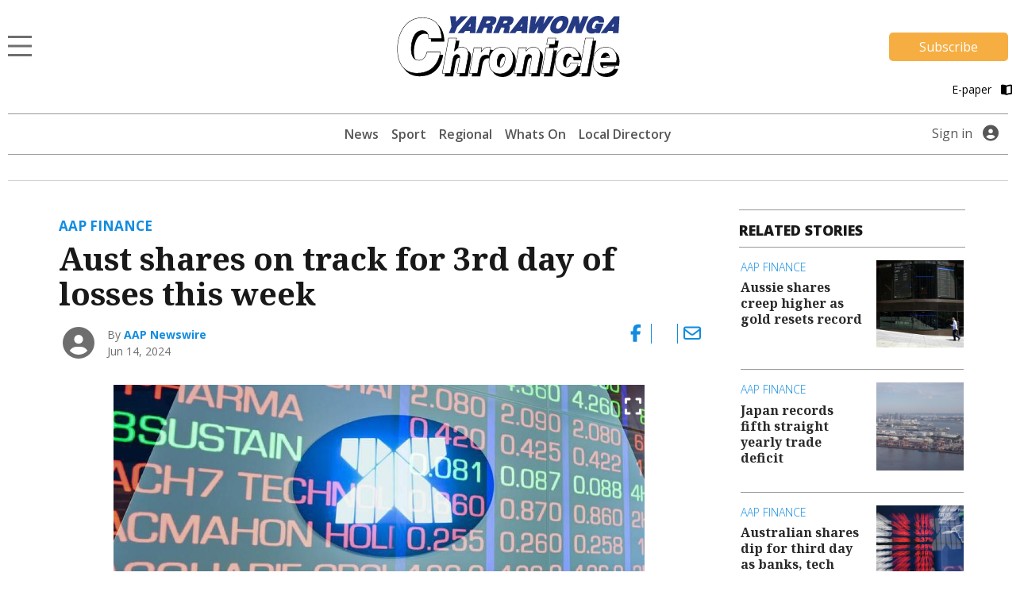

--- FILE ---
content_type: text/html; charset=UTF-8
request_url: https://www.yarrawongachronicle.com.au/aap-finance/aust-shares-on-track-for-3rd-day-of-losses-this-week/
body_size: 15603
content:
<!DOCTYPE html>
<html lang="en-US">
<head>
                                                                                                                                                                                                                                                                                                                                                                                                                                                                                                                                      <title>Aust shares on track for 3rd day of losses this week | Yarrawonga Chronicle</title>
    <meta name="description" content="The Australian share market has been drifting modestly lower this morning, on track for its third day of losses in the past four sessions.">
    <meta name="viewport" content="width=device-width, initial-scale=1" />
    <meta name="format-detection" content="telephone=no">
    <meta charset="UTF-8" />
    <meta property="og:title" content="Aust shares on track for 3rd day of losses this week"/>
    <meta property="og:description" content="The Australian share market has been drifting modestly lower this morning, on track for its third day of losses in the past four sessions." />
    <meta property="og:image" content="https://imengine.public.prod.mmg.navigacloud.com?uuid=f7a8e657-2b16-5c4f-b175-c5a5badbe9c1&function=original&type=preview" />    <meta property="og:type" content="article" />
    <meta property="og:url" content="https://www.yarrawongachronicle.com.au/aap-finance/aust-shares-on-track-for-3rd-day-of-losses-this-week/" />
    <meta property="og:site_name" content="Yarrawonga Chronicle" />
    <link rel="canonical" href="https://www.kyfreepress.com.au/aap-finance/aust-shares-on-track-for-3rd-day-of-losses-this-week/" />
            <script type="text/javascript">
        var googletag = googletag || {};
        googletag.cmd = googletag.cmd || [];
        (function() {
            var gads = document.createElement('script');
            gads.async = true;
            gads.type = "text/javascript";
            var useSSL = "https:" == document.location.protocol;
            gads.src = (useSSL ? "https:" : "http:") + "//www.googletagservices.com/tag/js/gpt.js";
            var node = document.getElementsByTagName("script")[0];
            node.parentNode.insertBefore(gads, node);
        })();
    </script>
    <script type='text/javascript'>
        let fn_pageskin = "false";
        if (screen.width >= 1260) { fn_pageskin = "true"; }	

        window.googletag = window.googletag || {cmd: []};
        googletag.cmd.push(function() {
            googletag.defineSlot('/4082264/yarrawongachronicle', [[970,250],[728,90]], 'div-gpt-ad-TOPLB')
                .setTargeting('POS', ['1'])
                .addService(googletag.pubads());
            googletag.defineSlot('/4082264/yarrawongachronicle', [[728,90]], 'div-gpt-ad-LB2')
                .setTargeting('POS', ['2'])
                .addService(googletag.pubads());
            googletag.defineSlot('/4082264/yarrawongachronicle', [[320,50]], 'div-gpt-ad-MOBILEBANNER')
                .setTargeting('POS', ['1'])
                .addService(googletag.pubads());
            googletag.defineSlot('/4082264/yarrawongachronicle', [[300,250]], 'div-gpt-ad-MREC1')
                .setTargeting('POS', ['1'])
                .addService(googletag.pubads());
            googletag.defineSlot('/4082264/yarrawongachronicle', [[300,250]], 'div-gpt-ad-MREC2')
                .setTargeting('POS', ['2'])
                .addService(googletag.pubads());
            googletag.defineSlot('/4082264/yarrawongachronicle', [[300,250]], 'div-gpt-ad-MREC3')
                .setTargeting('POS', ['3'])
                .addService(googletag.pubads());
            googletag.defineSlot('/4082264/yarrawongachronicle', [[320,50]], 'div-gpt-ad-ANCHOR')
                .addService(googletag.pubads());
            googletag.defineSlot('/4082264/yarrawongachronicle', [[1,1]], 'div-gpt-ad-SKIN')
                .setTargeting('Adtech', ['Skin'])
                .addService(googletag.pubads());
            googletag.defineSlot('/4082264/yarrawongachronicle', [[1,1]], 'div-gpt-ad-TEADS')
                .setTargeting('Adtech', ['Teads'])
                .addService(googletag.pubads());

            googletag.pubads().enableSingleRequest();

            googletag.pubads().setTargeting('page-type', [ 'article' ]);
            googletag.pubads().setTargeting('BLOGPREFIX', [ location.pathname.split('/')[1] ]);
            googletag.pubads().setTargeting("inskin_yes", fn_pageskin);
            googletag.pubads().setTargeting('PostID', ['178154']);
            googletag.pubads().collapseEmptyDivs();
            googletag.pubads().setCentering(true);
            googletag.pubads().set('page_url', 'https://www.yarrawongachronicle.com.au');
            googletag.enableServices();
        });
    </script>
    <script type="text/javascript">
    window._taboola = window._taboola || [];
    _taboola.push({article:'auto'});
    !function (e, f, u, i) {
        if (!document.getElementById(i)){
            e.async = 1;
            e.src = u;
            e.id = i;
            f.parentNode.insertBefore(e, f);
        }
    }(document.createElement('script'),
      document.getElementsByTagName('script')[0],
      '//cdn.taboola.com/libtrc/sheppartonnewspapers-yarrawongachroniclecomau/loader.js',
      'tb_loader_script');
    if(window.performance && typeof window.performance.mark == 'function')
    {window.performance.mark('tbl_ic');}
</script>
    
                  
<script>
window.dataLayer = window.dataLayer || [];
dataLayer.push({
  'event' : 'page_view',
  'page_type' : 'article',
  'article_id' : 'd7edc9f0-a777-50c1-854a-990b42f8a5cb',
  'headline' : 'Aust shares on track for 3rd day of losses this week',
  'section' : 'AAP Finance',
  'content_categories' : '',
  'syndication' : 'National Syndicated',
  'author_names' : 'AAP Newswire',
  'publish_date' : '2024-06-14',
  'publish_time' : '13:16',
  'article_type' : 'free',
});
</script>  
  <script src="https://ajax.googleapis.com/ajax/libs/jquery/3.6.3/jquery.min.js"></script>
  
          <!-- Google Tag Manager -->
    <script>
        (function(w,d,s,l,i){w[l]=w[l]||[];w[l].push({'gtm.start':
        new Date().getTime(),event:'gtm.js'});var f=d.getElementsByTagName(s)[0],
        j=d.createElement(s),dl=l!='dataLayer'?'&l='+l:'';j.async=true;j.src=
        'https://www.googletagmanager.com/gtm.js?id='+i+dl;f.parentNode.insertBefore(j,f);
        })(window,document,'script','dataLayer', 'GTM-M5B9HNJ');
    </script>
    <!-- End Google Tag Manager -->
    
        <!-- Google Tag Manager (second) -->
    <script>
        (function(w,d,s,l,i){w[l]=w[l]||[];w[l].push({'gtm.start':
        new Date().getTime(),event:'gtm.js'});var f=d.getElementsByTagName(s)[0],
        j=d.createElement(s),dl=l!='dataLayer'?'&l='+l:'';j.async=true;j.src=
        'https://www.googletagmanager.com/gtm.js?id='+i+dl;f.parentNode.insertBefore(j,f);
        })(window,document,'script','dataLayer', 'GTM-MJP6C8K4');
    </script>
    <!-- End Google Tag Manager (second) -->
      <script>var articleType = "free";[{"Type": "Article","Expression": window.articleType == "free"}]</script><meta name='robots' content='max-image-preview:large' />
<link rel='dns-prefetch' href='//www.yarrawongachronicle.com.au' />
<link rel='dns-prefetch' href='//static.ew.mmg.navigacloud.com' />
<link rel='dns-prefetch' href='//connect.facebook.net' />
<link rel='dns-prefetch' href='//applets.ebxcdn.com' />
<link rel='dns-prefetch' href='//use.typekit.net' />
<link rel='dns-prefetch' href='//s.w.org' />
<link rel='stylesheet' id='splw-styles-css'  href='https://www.yarrawongachronicle.com.au/wp-content/plugins/location-weather/assets/css/splw-style.min.css?ver=1.2.5' type='text/css' media='all' />
<style id='splw-styles-inline-css' type='text/css'>
#splw-location-weather-940.splw-main-wrapper {
		max-width: 320px;
		margin   : auto;
		margin-bottom: 2em;
	}#splw-location-weather-940 .splw-lite-wrapper,#splw-location-weather-940 .splw-forecast-weather select,#splw-location-weather-940 .splw-forecast-weather option,#splw-location-weather-940 .splw-lite-wrapper .splw-weather-attribution a{
	   color:#000000;
	   text-decoration: none;
	}#splw-location-weather-940 .splw-lite-wrapper{ border: 0px solid #e2e2e2}#splw-location-weather-940 .splw-lite-wrapper{
		border-radius: 8px;
	}#splw-location-weather-940 .splw-weather-title {
		margin-top :0px;
		margin-right :0px;
		margin-bottom: 20px;
		margin-left: 0px;
    }#splw-location-weather-940 .splw-weather-icons div svg path{
		fill:#dfe6e9;
	}#splw-location-weather-940 .splw-lite-wrapper,#splw-location-weather-940 .splw-forecast-weather option{background:transparent}
</style>
<link rel='stylesheet' id='splw-old-styles-css'  href='https://www.yarrawongachronicle.com.au/wp-content/plugins/location-weather/assets/css/old-style.min.css?ver=1.2.5' type='text/css' media='all' />
<link rel='stylesheet' id='mmg-style-css'  href='https://static.ew.mmg.navigacloud.com/wp-content/themes/mmg/assets/dist/css/style.min.css?ver=1767905095268' type='text/css' media='all' />
<link rel='stylesheet' id='theme-styles-css'  href='https://www.yarrawongachronicle.com.au/wp-content/themes/mmg/style.css?ver=1767905095268' type='text/css' media='1' />
<style id='theme-styles-inline-css' type='text/css'>
:root {--primary-color:#118ce0;}
</style>
<link rel='stylesheet' id='mmg-fonts-css'  href='https://use.typekit.net/usb0mqu.css?ver=1767905095268' type='text/css' media='1' />
<script type='text/javascript' src='https://static.ew.mmg.navigacloud.com/wp-content/themes/mmg/assets/dist/js/head.min.js?ver=1767905095268' id='mmg-head-js-js'></script>
<script type='text/javascript' async defer src='https://connect.facebook.net/en_US/sdk.js?ver=1767905095268#xfbml=1&#038;version=v3.2' id='facebook-sdk-js'></script>
<script id="ebx" async src="https://applets.ebxcdn.com/ebx.js?ver=20251117"></script><link rel="https://api.w.org/" href="https://www.yarrawongachronicle.com.au/wp-json/" />
<link rel='shortlink' href='https://www.yarrawongachronicle.com.au/?p=178154' />
<link rel="alternate" type="application/json+oembed" href="https://www.yarrawongachronicle.com.au/wp-json/oembed/1.0/embed?url=https%3A%2F%2Fwww.yarrawongachronicle.com.au%2Faap-finance%2Faust-shares-on-track-for-3rd-day-of-losses-this-week%2F" />
<link rel="alternate" type="text/xml+oembed" href="https://www.yarrawongachronicle.com.au/wp-json/oembed/1.0/embed?url=https%3A%2F%2Fwww.yarrawongachronicle.com.au%2Faap-finance%2Faust-shares-on-track-for-3rd-day-of-losses-this-week%2F&#038;format=xml" />
<script src='https://prod.ew.mmg.navigacloud.com/?dm=57c9b89633572b02cc3fff738d631684&amp;action=load&amp;blogid=14&amp;siteid=1&amp;t=1817014646&amp;back=https%3A%2F%2Fwww.yarrawongachronicle.com.au%2Faap-finance%2Faust-shares-on-track-for-3rd-day-of-losses-this-week%2F' type='text/javascript'></script><link rel="icon" href="https://static.ew.mmg.navigacloud.com/wp-content/uploads/sites/14/2021/09/14132739/Yarrawonga-Chronicle-favicon.png" sizes="32x32" />
<link rel="icon" href="https://static.ew.mmg.navigacloud.com/wp-content/uploads/sites/14/2021/09/14132739/Yarrawonga-Chronicle-favicon.png" sizes="192x192" />
<link rel="apple-touch-icon" href="https://static.ew.mmg.navigacloud.com/wp-content/uploads/sites/14/2021/09/14132739/Yarrawonga-Chronicle-favicon.png" />
<meta name="msapplication-TileImage" content="https://static.ew.mmg.navigacloud.com/wp-content/uploads/sites/14/2021/09/14132739/Yarrawonga-Chronicle-favicon.png" />

  </head>
<body class="article-template article-template-single-article article-template-single-article-php single single-article postid-178154" data-device="desktop">
          <!-- Google Tag Manager (noscript) -->
    <noscript>
        <iframe src="https://www.googletagmanager.com/ns.html?id=GTM-M5B9HNJ"
            height="0" width="0" style="display:none;visibility:hidden">
        </iframe>
    </noscript>
    <!-- End Google Tag Manager (noscript) -->
    
        <!-- Google Tag Manager (second) (noscript) -->
    <noscript>
        <iframe src="https://www.googletagmanager.com/ns.html?id=GTM-MJP6C8K4"
            height="0" width="0" style="display:none;visibility:hidden">
        </iframe>
    </noscript>
    <!-- End Google Tag Manager (second) (noscript) -->
    
  <header class="c-header-new">
    
<script>
    $(document).ready(function() {
        let mycurrentdomain = "https://" + window.location.hostname;
        document.getElementById("mylogo").setAttribute("href",mycurrentdomain);
    });
</script>

<div class="container">
    <div class="row">
        <div class="col-12 logo-area">
            <div class="logo-area__main">     
                <div class="logo-area__main--menu-extended-icon-wrapper">
                   <button data-target=".multi-collapse" data-toggle="collapse"></button> 
                </div>

                                <a id="mylogo" class="logo-area__main--link">
                    <img src="https://static.ew.mmg.navigacloud.com/wp-content/uploads/sites/14/2021/09/14132755/yarrawonga-chronicle.png" class="img-fluid logo-img" alt="Yarrawonga Chronicle logo" width="281" height="77">
                </a>
                                <div class="logo-area__main--subscribe-button d-md-flex d-none"> 
                                                                            <a class="button-cta" id="piano-subscribe-button" href="https://www.yarrawongachronicle.com.au/membership?redirect=https%3A%2F%2Fwww.yarrawongachronicle.com.au%2Faap-finance%2Faust-shares-on-track-for-3rd-day-of-losses-this-week%2F">
    <button class="primary">Subscribe</button>
</a>
                                        
                                                        </div>
            </div>

                            <div class="logo-area__second d-md-flex d-none">
                    <div>
</div>

<script>
  (function () {
    const btn   = document.getElementById('audio-btn');
    const icon  = document.getElementById('audio-icon');
    const audio = document.getElementById('story-audio');

    const PLAY_IMG  = '/wp-content/themes/mmg/assets/images/audio-play.png';
    const PLAY_IMG_BLACK = '/wp-content/themes/mmg/assets/images/audio-play-black.png';
    const PAUSE_IMG = '/wp-content/themes/mmg/assets/images/audio-pause.png';
    const PAUSE_IMG_BLACK = '/wp-content/themes/mmg/assets/images/audio-pause-black.png';

    let isHovering = false;

    // Pre-load the pause icon so there’s no delay
    new Image().src = PAUSE_IMG;
    new Image().src = PAUSE_IMG_BLACK;
    new Image().src = PLAY_IMG_BLACK;

    btn.addEventListener('click', function (e) {
      e.preventDefault();
      if (audio.paused) {
        audio.play();
        if (isHovering) {
            icon.src = PAUSE_IMG;
        } else {
            icon.src = PAUSE_IMG_BLACK;
        }
        btn.setAttribute('aria-label', 'Pause audio');
      } else {
        audio.pause();
        if (isHovering) {
            icon.src = PLAY_IMG;
        } else {
            icon.src = PLAY_IMG_BLACK;
        }
        btn.setAttribute('aria-label', 'Play audio');
      }
    });

    // When the track ends, revert to “play” state
    audio.addEventListener('ended', () => {
        if (isHovering) {
            icon.src = PLAY_IMG;
            btn.setAttribute('aria-label', 'Play audio');
        } else {
            icon.src = PLAY_IMG_BLACK;
            btn.setAttribute('aria-label', 'Play audio');
        }
    });

    icon.addEventListener('mouseenter', () => {
        isHovering = true;
        if (audio.paused) {
            icon.src = PLAY_IMG;
        } else {
            icon.src = PAUSE_IMG;
        }
    });

    icon.addEventListener('mouseleave', () => {
        isHovering = false;
        if (audio.paused) {
            icon.src = PLAY_IMG_BLACK;
        } else {
            icon.src = PAUSE_IMG_BLACK;
        }
    });

  })();
</script>
                    <a id="pressreader-button" style="margin-top: 5px;" href=" /e-paper/ ">
                        E-paper
                        <i class="fas fa-book-open pl-2 pr-1"></i>
                    </a>
                </div>
                        
                                </div>
    </div>


	<div class="navbar-background position-absolute">
		<div class="container">
			<nav class="navbar navbar-light navbar-extended multi-collapse collapse">
    <span class="navbar-text d-flex w-100 pb-0">
        <button class="navbar__close-icon" data-toggle="collapse" data-target=".multi-collapse"></button>
    </span>

    <section class="d-flex w-100">
        
<form class="form-inline search-bar form-inline-extended" role="search" method="GET" action="/search/">
	<div class="input-group">
		<input class="form-control border-0" name="q" type="search" placeholder="Search for topics and articles" aria-label="Search for topics and articles">
		<div class="input-group-append m-0">
			<button class="btn border-0" type="submit">
				<i class="fas fa-search"></i>
			</button>
		</div>
	</div>
</form>
    </section>

    <div id="toggle-menu-group">
		<section class="d-flex w-100">
            <button class="menu-toggle-group__button active" id="button-toggle-1" aria-expanded="true">sections</button>
            <button class="menu-toggle-group__button" id="button-toggle-2" aria-expanded="false">network</button>
		</section>
                    <div id="piano-menu-extended">
                <ul >
    <li><a href="/my-account">My Account</a></li>
    <li><a class="piano-signout" href="javascript:void(0)">Sign Out</a></li>
</ul>
            </div>
                                <ul class="mmg-menu-with-dropdown navbar-nav navbar-nav-parent " id="menu-toggle-1">
            <li class="nav-item p-0 d-flex flex-column">
            <div data-toggle="#menu-id-693" class="d-flex ">
                <a data-toggle="#menu-id-693" class="nav-link" href="https://www.yarrawongachronicle.com.au/news/">News
                </a>
                            </div>
                    </li>
            <li class="nav-item p-0 d-flex flex-column">
            <div data-toggle="#menu-id-772" class="d-flex ">
                <a data-toggle="#menu-id-772" class="nav-link" href="https://www.yarrawongachronicle.com.au/sport/">Sport
                </a>
                            </div>
                    </li>
            <li class="nav-item p-0 d-flex flex-column">
            <div data-toggle="#menu-id-1382" class="d-flex ">
                <a data-toggle="#menu-id-1382" class="nav-link" href="https://www.yarrawongachronicle.com.au/whats-on/">Whats On
                </a>
                            </div>
                    </li>
            <li class="nav-item p-0 d-flex flex-column">
            <div data-toggle="#menu-id-246867" class="d-flex ">
                <a data-toggle="#menu-id-246867" class="nav-link" href="https://www.yarrawongachronicle.com.au/news/local-directory/">Local Directory
                </a>
                            </div>
                    </li>
            <li class="nav-item p-0 d-flex flex-column">
            <div data-toggle="#menu-id-910" class="d-flex ">
                <a data-toggle="#menu-id-910" class="nav-link" href="#">Regional
                </a>
                            <a class="nav-link nav-link-expand ml-auto d-flex mmg-dd-expandable" href="#">
                    <i class="fas fa-chevron-down align-self-center" id="menu-id-910-toggler" data-toggle="#menu-id-910" ></i>
                </a>
            </div>
                <div id="menu-id-910" class="navbar-nav-nested-container" style="height: 0px">
                    <ul class="navbar-nav navbar-nav-nested flex-column">
                                                    <li class="nav-item nav-item-child p-0">
                                <a class="nav-link  " href="https://www.yarrawongachronicle.com.au/regional/">
                                    All
                                </a>
                            </li>
                                                    <li class="nav-item nav-item-child p-0">
                                <a class="nav-link  " href="https://www.yarrawongachronicle.com.au/benalla/">
                                    Benalla
                                </a>
                            </li>
                                                    <li class="nav-item nav-item-child p-0">
                                <a class="nav-link  " href="https://www.yarrawongachronicle.com.au/cobram/">
                                    Cobram
                                </a>
                            </li>
                                                    <li class="nav-item nav-item-child p-0">
                                <a class="nav-link  " href="https://www.yarrawongachronicle.com.au/corowa/">
                                    Corowa
                                </a>
                            </li>
                                                    <li class="nav-item nav-item-child p-0">
                                <a class="nav-link  " href="https://www.yarrawongachronicle.com.au/deniliquin/">
                                    Deniliquin
                                </a>
                            </li>
                                                    <li class="nav-item nav-item-child p-0">
                                <a class="nav-link  " href="https://www.yarrawongachronicle.com.au/echuca/">
                                    Echuca
                                </a>
                            </li>
                                                    <li class="nav-item nav-item-child p-0">
                                <a class="nav-link  " href="https://www.yarrawongachronicle.com.au/finley/">
                                    Finley
                                </a>
                            </li>
                                                    <li class="nav-item nav-item-child p-0">
                                <a class="nav-link  " href="https://www.yarrawongachronicle.com.au/heathcote/">
                                    Heathcote
                                </a>
                            </li>
                                                    <li class="nav-item nav-item-child p-0">
                                <a class="nav-link  " href="https://www.yarrawongachronicle.com.au/kyabram/">
                                    Kyabram
                                </a>
                            </li>
                                                    <li class="nav-item nav-item-child p-0">
                                <a class="nav-link  " href="https://www.yarrawongachronicle.com.au/rochester/">
                                    Rochester
                                </a>
                            </li>
                                                    <li class="nav-item nav-item-child p-0">
                                <a class="nav-link  " href="https://www.yarrawongachronicle.com.au/seymour/">
                                    Seymour
                                </a>
                            </li>
                                                    <li class="nav-item nav-item-child p-0">
                                <a class="nav-link  " href="https://www.yarrawongachronicle.com.au/shepparton/">
                                    Shepparton
                                </a>
                            </li>
                                            </ul>
                </div>
                    </li>
            <li class="nav-item p-0 d-flex flex-column">
            <div data-toggle="#menu-id-793" class="d-flex ">
                <a data-toggle="#menu-id-793" class="nav-link" href="#">Agriculture
                </a>
                            <a class="nav-link nav-link-expand ml-auto d-flex mmg-dd-expandable" href="#">
                    <i class="fas fa-chevron-down align-self-center" id="menu-id-793-toggler" data-toggle="#menu-id-793" ></i>
                </a>
            </div>
                <div id="menu-id-793" class="navbar-nav-nested-container" style="height: 0px">
                    <ul class="navbar-nav navbar-nav-nested flex-column">
                                                    <li class="nav-item nav-item-child p-0">
                                <a class="nav-link  " href="https://www.yarrawongachronicle.com.au/agriculture/">
                                    All
                                </a>
                            </li>
                                                    <li class="nav-item nav-item-child p-0">
                                <a class="nav-link  " href="https://www.yarrawongachronicle.com.au/rural-news/">
                                    Rural News
                                </a>
                            </li>
                                                    <li class="nav-item nav-item-child p-0">
                                <a class="nav-link  " href="https://www.yarrawongachronicle.com.au/dairy/">
                                    Dairy
                                </a>
                            </li>
                                                    <li class="nav-item nav-item-child p-0">
                                <a class="nav-link  " href="https://www.yarrawongachronicle.com.au/horticulture/">
                                    Horticulture
                                </a>
                            </li>
                                                    <li class="nav-item nav-item-child p-0">
                                <a class="nav-link  " href="https://www.yarrawongachronicle.com.au/cropping/">
                                    Cropping
                                </a>
                            </li>
                                                    <li class="nav-item nav-item-child p-0">
                                <a class="nav-link  " href="https://www.yarrawongachronicle.com.au/livestock/">
                                    Livestock
                                </a>
                            </li>
                                                    <li class="nav-item nav-item-child p-0">
                                <a class="nav-link  " href="https://www.yarrawongachronicle.com.au/water/">
                                    Water
                                </a>
                            </li>
                                                    <li class="nav-item nav-item-child p-0">
                                <a class="nav-link  " href="https://www.yarrawongachronicle.com.au/management/">
                                    Rural Management
                                </a>
                            </li>
                                                    <li class="nav-item nav-item-child p-0">
                                <a class="nav-link  " href="https://www.yarrawongachronicle.com.au/from-the-experts/">
                                    From the Experts
                                </a>
                            </li>
                                                    <li class="nav-item nav-item-child p-0">
                                <a class="nav-link  " href="https://www.yarrawongachronicle.com.au/machinery-and-products/">
                                    Machinery and Products
                                </a>
                            </li>
                                                    <li class="nav-item nav-item-child p-0">
                                <a class="nav-link  " href="https://www.yarrawongachronicle.com.au/animal-health/">
                                    Animal Health
                                </a>
                            </li>
                                            </ul>
                </div>
                    </li>
            <li class="nav-item p-0 d-flex flex-column">
            <div data-toggle="#menu-id-794" class="d-flex ">
                <a data-toggle="#menu-id-794" class="nav-link" href="#">National &amp; World
                </a>
                            <a class="nav-link nav-link-expand ml-auto d-flex mmg-dd-expandable" href="#">
                    <i class="fas fa-chevron-down align-self-center" id="menu-id-794-toggler" data-toggle="#menu-id-794" ></i>
                </a>
            </div>
                <div id="menu-id-794" class="navbar-nav-nested-container" style="height: 0px">
                    <ul class="navbar-nav navbar-nav-nested flex-column">
                                                    <li class="nav-item nav-item-child p-0">
                                <a class="nav-link  " href="https://www.yarrawongachronicle.com.au/national-and-world/">
                                    All
                                </a>
                            </li>
                                                    <li class="nav-item nav-item-child p-0">
                                <a class="nav-link  " href="https://www.yarrawongachronicle.com.au/national/">
                                    National News
                                </a>
                            </li>
                                                    <li class="nav-item nav-item-child p-0">
                                <a class="nav-link  " href="https://www.yarrawongachronicle.com.au/world/">
                                    World News
                                </a>
                            </li>
                                                    <li class="nav-item nav-item-child p-0">
                                <a class="nav-link  " href="https://www.yarrawongachronicle.com.au/national-sport/">
                                    National Sport
                                </a>
                            </li>
                                                    <li class="nav-item nav-item-child p-0">
                                <a class="nav-link  active" href="https://www.yarrawongachronicle.com.au/aap-finance/">
                                    Finance
                                </a>
                            </li>
                                                    <li class="nav-item nav-item-child p-0">
                                <a class="nav-link  " href="https://www.yarrawongachronicle.com.au/aap-entertainment/">
                                    Entertainment
                                </a>
                            </li>
                                            </ul>
                </div>
                    </li>
            <li class="nav-item p-0 d-flex flex-column">
            <div data-toggle="#menu-id-791" class="d-flex ">
                <a data-toggle="#menu-id-791" class="nav-link" href="https://www.yarrawongachronicle.com.au/pressreader/">Today’s Paper
                </a>
                            </div>
                    </li>
            <li class="nav-item p-0 d-flex flex-column">
            <div data-toggle="#menu-id-1014" class="d-flex ">
                <a data-toggle="#menu-id-1014" class="nav-link" href="https://www.yarrawongachronicle.com.au/manage-newsletters/">Manage Newsletters
                </a>
                            </div>
                    </li>
            <li class="nav-item p-0 d-flex flex-column">
            <div data-toggle="#menu-id-789" class="d-flex ">
                <a data-toggle="#menu-id-789" class="nav-link" href="https://www.yarrawongachronicle.com.au/about-us/">About us
                </a>
                            </div>
                    </li>
            <li class="nav-item p-0 d-flex flex-column">
            <div data-toggle="#menu-id-790" class="d-flex ">
                <a data-toggle="#menu-id-790" class="nav-link" href="https://www.yarrawongachronicle.com.au/contact-us/">Contact Us
                </a>
                            </div>
                    </li>
            <li class="nav-item p-0 d-flex flex-column">
            <div data-toggle="#menu-id-703" class="d-flex ">
                <a data-toggle="#menu-id-703" class="nav-link" href="#">Policies
                </a>
                            <a class="nav-link nav-link-expand ml-auto d-flex mmg-dd-expandable" href="#">
                    <i class="fas fa-chevron-down align-self-center" id="menu-id-703-toggler" data-toggle="#menu-id-703" ></i>
                </a>
            </div>
                <div id="menu-id-703" class="navbar-nav-nested-container" style="height: 0px">
                    <ul class="navbar-nav navbar-nav-nested flex-column">
                                                    <li class="nav-item nav-item-child p-0">
                                <a class="nav-link  " href="https://www.yarrawongachronicle.com.au/privacy-policy/">
                                    Privacy Policy
                                </a>
                            </li>
                                                    <li class="nav-item nav-item-child p-0">
                                <a class="nav-link  " href="https://www.yarrawongachronicle.com.au/general-use-policy/">
                                    General Use Policy
                                </a>
                            </li>
                                                    <li class="nav-item nav-item-child p-0">
                                <a class="nav-link  " href="https://www.yarrawongachronicle.com.au/subscription-terms-conditions/">
                                    Subscription Terms &#038; Conditions
                                </a>
                            </li>
                                                    <li class="nav-item nav-item-child p-0">
                                <a class="nav-link  " href="https://www.yarrawongachronicle.com.au/complaints-policy/">
                                    Complaints Policy
                                </a>
                            </li>
                                            </ul>
                </div>
                    </li>
    </ul>
        <ul class="mmg-menu-with-dropdown navbar-nav navbar-nav-parent d-none" id="menu-toggle-2">
            <li class="nav-item p-0 d-flex flex-column">
            <div data-toggle="#menu-id-707" class="d-flex ">
                <a data-toggle="#menu-id-707" class="nav-link" href="#">Our Newspapers
                </a>
                            <a class="nav-link nav-link-expand ml-auto d-flex mmg-dd-expandable" href="#">
                    <i class="fas fa-chevron-down align-self-center" id="menu-id-707-toggler" data-toggle="#menu-id-707" ></i>
                </a>
            </div>
                <div id="menu-id-707" class="navbar-nav-nested-container" style="height: 0px">
                    <ul class="navbar-nav navbar-nav-nested flex-column">
                                                    <li class="nav-item nav-item-child p-0">
                                <a class="nav-link  " href="https://www.benallaensign.com.au/">
                                    Benalla Ensign
                                </a>
                            </li>
                                                    <li class="nav-item nav-item-child p-0">
                                <a class="nav-link  " href="https://www.campaspenews.com.au/">
                                    Campaspe News
                                </a>
                            </li>
                                                    <li class="nav-item nav-item-child p-0">
                                <a class="nav-link  " href="https://www.cobramcourier.com.au/">
                                    Cobram Courier
                                </a>
                            </li>
                                                    <li class="nav-item nav-item-child p-0">
                                <a class="nav-link  " href="https://www.corowafreepress.com.au/">
                                    Corowa Free Press
                                </a>
                            </li>
                                                    <li class="nav-item nav-item-child p-0">
                                <a class="nav-link  " href="https://www.countrynews.com.au/">
                                    Country News
                                </a>
                            </li>
                                                    <li class="nav-item nav-item-child p-0">
                                <a class="nav-link  " href="https://www.denipt.com.au/">
                                    Deniliquin Pastoral Times
                                </a>
                            </li>
                                                    <li class="nav-item nav-item-child p-0">
                                <a class="nav-link  " href="http://kyfreepress.com.au">
                                    Kyabram Free Press
                                </a>
                            </li>
                                                    <li class="nav-item nav-item-child p-0">
                                <a class="nav-link  " href="https://www.riverineherald.com.au/">
                                    Riverine Herald
                                </a>
                            </li>
                                                    <li class="nav-item nav-item-child p-0">
                                <a class="nav-link  " href="https://www.seymourtelegraph.com.au/">
                                    Seymour Telegraph
                                </a>
                            </li>
                                                    <li class="nav-item nav-item-child p-0">
                                <a class="nav-link  " href="https://www.sheppnews.com.au/">
                                    Shepparton News
                                </a>
                            </li>
                                                    <li class="nav-item nav-item-child p-0">
                                <a class="nav-link  " href="https://www.southernriverinanews.com.au/">
                                    Southern Riverina News
                                </a>
                            </li>
                                            </ul>
                </div>
                    </li>
            <li class="nav-item p-0 d-flex flex-column">
            <div data-toggle="#menu-id-708" class="d-flex ">
                <a data-toggle="#menu-id-708" class="nav-link" href="#">National Publications
                </a>
                            <a class="nav-link nav-link-expand ml-auto d-flex mmg-dd-expandable" href="#">
                    <i class="fas fa-chevron-down align-self-center" id="menu-id-708-toggler" data-toggle="#menu-id-708" ></i>
                </a>
            </div>
                <div id="menu-id-708" class="navbar-nav-nested-container" style="height: 0px">
                    <ul class="navbar-nav navbar-nav-nested flex-column">
                                                    <li class="nav-item nav-item-child p-0">
                                <a class="nav-link  " href="https://www.dairynewsaustralia.com.au/">
                                    Dairy News Australia
                                </a>
                            </li>
                                                    <li class="nav-item nav-item-child p-0">
                                <a class="nav-link  " href="https://www.farmerdirect.com.au/">
                                    Farmer Direct
                                </a>
                            </li>
                                                    <li class="nav-item nav-item-child p-0">
                                <a class="nav-link  " href="https://www.smallfarms.net/">
                                    Small Farms Magazine
                                </a>
                            </li>
                                            </ul>
                </div>
                    </li>
            <li class="nav-item p-0 d-flex flex-column">
            <div data-toggle="#menu-id-709" class="d-flex ">
                <a data-toggle="#menu-id-709" class="nav-link" href="#">Events
                </a>
                            <a class="nav-link nav-link-expand ml-auto d-flex mmg-dd-expandable" href="#">
                    <i class="fas fa-chevron-down align-self-center" id="menu-id-709-toggler" data-toggle="#menu-id-709" ></i>
                </a>
            </div>
                <div id="menu-id-709" class="navbar-nav-nested-container" style="height: 0px">
                    <ul class="navbar-nav navbar-nav-nested flex-column">
                                                    <li class="nav-item nav-item-child p-0">
                                <a class="nav-link  " href="https://www.seymourexpo.com.au/">
                                    Seymour Expo
                                </a>
                            </li>
                                                    <li class="nav-item nav-item-child p-0">
                                <a class="nav-link  " href="https://www.weddingfestival.com.au/">
                                    The Wedding Festival
                                </a>
                            </li>
                                                    <li class="nav-item nav-item-child p-0">
                                <a class="nav-link  " href="https://www.deerexpo.com.au/">
                                    Wild Deer &#038; Duck Hunting Expo
                                </a>
                            </li>
                                            </ul>
                </div>
                    </li>
    </ul>
    </div>

    <div class="float-left position-relative">
            <div class="mmg-site-subscription mx-auto">
            <div>
                      <h3 class="mmg-site-subscription__headline">Stories about people you know told by people you trust</h3>
        <p id="piano-menu-extended-subscribe-message" class="mmg-site-subscription__description">Subscribe to the news that matters to you</p>                                
                                                <a class="button-cta" id="piano-menu-extended-subscribe-button" href="https://www.yarrawongachronicle.com.au/membership?redirect=https%3A%2F%2Fwww.yarrawongachronicle.com.au%2Faap-finance%2Faust-shares-on-track-for-3rd-day-of-losses-this-week%2F">
                            <button class="primary">Subscribe</button>
                        </a>
                                </div>
        </div>
            </div>
</nav>
		</div>
	</div>
</div>


    <div class="container">
    <div class="main-menu">
		<nav class="main-menu__navbar d-none d-md-flex justify-content-lg-center">
            <div class="d-none d-md-block d-lg-none">
                <div id="lw_widget-3"><div id="splw-location-weather-940" class="splw-main-wrapper"><div class="splw-weather-title"></div><div class="splw-lite-wrapper"><div class="splw-lite-header"><div class="splw-lite-header-title-wrapper"><div class="splw-lite-header-title">Yarrawonga, <span>AU</span></div> <div class="splw-lite-current-time">January 25, 2026</div></div></div><div class="splw-lite-body"><div class="splw-lite-current-temp"><div class="splw-cur-temp"><img src="https://openweathermap.org/img/w/01n.png" class="weather-icon" /> <span class="cur-temp"> 23°C</span></div></div><div class="splw-lite-current-text"><div class="splw-lite-desc"><Span>clear sky</Span></div> <div class="splw-other-opt"><div class="splw-gusts-wind">Wind: 12 Km/h</div>    </div></div></div> </div></div></div>
            </div>

			                <ul class="header-menu main-menu__navbar--nav d-lg-flex d-none">
                <li class="nav-item header-menu-parent nav-item-parent position-relative ">
            <a class="nav-link" href="https://www.yarrawongachronicle.com.au/news/" >News
            </a>
                    </li>
            <li class="nav-item header-menu-parent nav-item-parent position-relative ">
            <a class="nav-link" href="https://www.yarrawongachronicle.com.au/sport/" >Sport
            </a>
                    </li>
            <li class="nav-item header-menu-parent nav-item-parent position-relative ">
            <a class="nav-link" href="https://www.yarrawongachronicle.com.au/regional/" >Regional
            </a>
                    </li>
            <li class="nav-item header-menu-parent nav-item-parent position-relative ">
            <a class="nav-link" href="https://www.yarrawongachronicle.com.au/whats-on/" >Whats On
            </a>
                    </li>
            <li class="nav-item header-menu-parent nav-item-parent position-relative ">
            <a class="nav-link" href="https://www.yarrawongachronicle.com.au/news/local-directory/" >Local Directory
            </a>
                    </li>
    </ul>
					</nav>
                            <div class="d-md-flex d-none main-menu__login align-items-center">
                <a id="piano-signin-desktop" href="javascript:void(0)">
                    Sign in
                </a>
                <a id="piano-account-desktop" href="javascript:void(0)">
                    Account
                </a>
                <i class="profile-icon fas fa-user-circle"></i>
                <div class="piano-signin-desktop__dropdown">
                    <ul >
    <li><a href="/my-account">My Account</a></li>
    <li><a class="piano-signout" href="javascript:void(0)">Sign Out</a></li>
</ul>
                </div>
            </div>
                                <div class="d-md-none h-100">
                            <div class="subscribe-login-buttons">
        <div>
</div>

<script>
  (function () {
    const mobile_btn   = document.getElementById('mobile-audio-btn');
    const mobile_icon  = document.getElementById('mobile-audio-icon');
    const mobile_audio = document.getElementById('mobile-story-audio');

    const MOBILE_PLAY_IMG  = '/wp-content/themes/mmg/assets/images/audio-play.png';
    const MOBILE_PLAY_IMG_BLACK = '/wp-content/themes/mmg/assets/images/audio-play-black.png';
    const MOBILE_PAUSE_IMG = '/wp-content/themes/mmg/assets/images/audio-pause.png';
    const MOBILE_PAUSE_IMG_BLACK = '/wp-content/themes/mmg/assets/images/audio-pause-black.png';

    let mobile_isHovering = false;

    // Pre-load the pause icon so there’s no delay
    new Image().src = MOBILE_PAUSE_IMG;
    new Image().src = MOBILE_PAUSE_IMG_BLACK;
    new Image().src = MOBILE_PLAY_IMG_BLACK;

    mobile_btn.addEventListener('click', function (e) {
      e.preventDefault();
      if (mobile_audio.paused) {
        mobile_audio.play();
        if (mobile_isHovering) {
            mobile_icon.src = MOBILE_PAUSE_IMG;
        } else {
            mobile_icon.src = MOBILE_PAUSE_IMG_BLACK;
        }
        mobile_btn.setAttribute('aria-label', 'Pause audio');
      } else {
        mobile_audio.pause();
        if (mobile_isHovering) {
            mobile_icon.src = MOBILE_PLAY_IMG;
        } else {
            mobile_icon.src = MOBILE_PLAY_IMG_BLACK;
        }
        mobile_btn.setAttribute('aria-label', 'Play audio');
      }
    });

    // When the track ends, revert to “play” state
    mobile_audio.addEventListener('ended', () => {
        if (mobile_isHovering) {
            mobile_icon.src = MOBILE_PLAY_IMG;
            mobile_btn.setAttribute('aria-label', 'Play audio');
        } else {
            mobile_icon.src = MOBILE_PLAY_IMG_BLACK;
            mobile_btn.setAttribute('aria-label', 'Play audio');
        }
    });

    mobile_icon.addEventListener('mouseenter', () => {
        mobile_isHovering = true;
        if (mobile_audio.paused) {
            mobile_icon.src = MOBILE_PLAY_IMG;
        } else {
            mobile_icon.src = MOBILE_PAUSE_IMG;
        }
    });

    mobile_icon.addEventListener('mouseleave', () => {
        mobile_isHovering = false;
        if (mobile_audio.paused) {
            mobile_icon.src = MOBILE_PLAY_IMG_BLACK;
        } else {
            mobile_icon.src = MOBILE_PAUSE_IMG_BLACK;
        }
    });

  })();
</script>    <a class="button-cta" id="piano-subscribe-mobile" href="https://www.yarrawongachronicle.com.au/membership?redirect=https%3A%2F%2Fwww.yarrawongachronicle.com.au%2Faap-finance%2Faust-shares-on-track-for-3rd-day-of-losses-this-week%2F">
    <button class="primary">Subscribe</button>
</a>
    <a class="button-cta" id="piano-signin-mobile" href="#">
    <button class="secondary">Sign in</button>
</a>
</div>
                    </div>
	</div>

    <div class="d-md-none py-3">
        <div id="lw_widget-3"><div id="splw-location-weather-940" class="splw-main-wrapper"><div class="splw-weather-title"></div><div class="splw-lite-wrapper"><div class="splw-lite-header"><div class="splw-lite-header-title-wrapper"><div class="splw-lite-header-title">Yarrawonga, <span>AU</span></div> <div class="splw-lite-current-time">January 25, 2026</div></div></div><div class="splw-lite-body"><div class="splw-lite-current-temp"><div class="splw-cur-temp"><img src="https://openweathermap.org/img/w/01n.png" class="weather-icon" /> <span class="cur-temp"> 23°C</span></div></div><div class="splw-lite-current-text"><div class="splw-lite-desc"><Span>clear sky</Span></div> <div class="splw-other-opt"><div class="splw-gusts-wind">Wind: 12 Km/h</div>    </div></div></div> </div></div></div>
    </div>
</div>
  </header>


    <div class="container">
        <div class="col-12 d-none d-md-flex justify-content-center py-3 mmg-border-bottom-light">
            <div class="">
    <div class="mmg-google-ad d-none d-md-flex">
        <div id="div-gpt-ad-TOPLB" style="">
            <script>
                googletag.cmd.push(function() { googletag.display('div-gpt-ad-TOPLB'); });
            </script>
        </div>
    </div>
</div>
        </div>
    </div>

    <main class="container page__container">
        <div class="row page__row--res article-container d-flex justify-content-center">
            <article class="article col-12 col-md-12 col-lg-8 page__col--res"
    
    
    
            data-authors="AAP Newswire        "
    
    
    data-pubdate="2024-06-14 13:16:21"
    data-is-native-content="false"
    data-section="AAP Finance"
    data-main-channel="Kyabram Free Press"
                                        data-site="Yarrawonga Chronicle"
    data-uuid="d7edc9f0-a777-50c1-854a-990b42f8a5cb" itemscope itemtype="http://schema.org/Article">

            <meta itemprop="articleSection" content="AAP Finance"/>
    
    <div itemprop="articleBody" class="article-body mmg-article">
        <div id="pianoArticleHeader"></div>
        
        <div class="col-12 mmg-article__header">
            <div class="section-with-premium">
              <a href="/aap-finance">
        <h5><strong style="font-weight:700">AAP Finance</strong></h5>
    </a>
</div>
            <h1 class="ew-headline mmg-headline" itemprop="name">Aust shares on track for 3rd day of losses this week</h1>
            <div class="d-flex justify-content-between">
                    <div class="mmg-authorbox d-flex flex-column justify-content-center">
                                <div class="mmg-authorbox__single d-flex ">
    
<div class="mmg-authorbox__avatar d-flex align-items-center ">
            <i class="fas fa-user-circle"></i>
    </div>
    
    <div class="mmg-authorbox__content">
        <div>
            By 
        <a href="https://www.yarrawongachronicle.com.au/aap-newswire/" itemprop="name">AAP Newswire</a>
    </div>
                    <div class="article-single-pubdate">
    <time class="authorbox__datetime--value" itemprop="datePublished" datetime="2024-06-14T13:16:21+10:00">
        Jun 14, 2024
    </time>
</div>
            </div>
</div>

            </div>
                <div class="social-share-icons">
            <a href="https://www.facebook.com/sharer/sharer.php?u=https%3A%2F%2Fwww.yarrawongachronicle.com.au%2Faap-finance%2Faust-shares-on-track-for-3rd-day-of-losses-this-week%2F" target="_blank">
            <i class="fab fa-facebook-f"></i>
        </a>
                <a href="https://twitter.com/share?text=https%3A%2F%2Fwww.yarrawongachronicle.com.au%2Faap-finance%2Faust-shares-on-track-for-3rd-day-of-losses-this-week%2F" target="_blank">
            <i class="fa-brands fa-x-twitter"></i>
        </a>
                            <a href="mailto:?subject=Check out this article&body=https%3A%2F%2Fwww.yarrawongachronicle.com.au%2Faap-finance%2Faust-shares-on-track-for-3rd-day-of-losses-this-week%2F" target="_blank">
            <i class="far fa-envelope"></i>
        </a>
    </div>
            </div>
            <div id="article-audio"></div>
        </div>
        
        <div class="mmg-article__content col-12 col-md-12 col-lg-10 mx-auto">
                                                
                  <figure class="ew-image figure figure--image" data-uuid="f7a8e657-2b16-5c4f-b175-c5a5badbe9c1" data-width="800"
        data-height="600">
    <div class="opener">
        <div class="opener-toolbar">
            <span class="fa fa-expand opener-button opener-button-open"></span>
            <span class="fa fa-times hidden opener-button opener-button-close"></span>
        </div>
        <div class="opener-image">
            <img class="figure-img img-fluid" data-original-url="https://imengine.public.prod.mmg.navigacloud.com?uuid=f7a8e657-2b16-5c4f-b175-c5a5badbe9c1&amp;function=cropresize&amp;type=preview&amp;source=false&amp;q=75&amp;crop_w=0.99999&amp;crop_h=0.75&amp;x=0&amp;y=0&amp;width=1200&amp;height=675" srcset="" src="https://imengine.public.prod.mmg.navigacloud.com?uuid=f7a8e657-2b16-5c4f-b175-c5a5badbe9c1&amp;function=cropresize&amp;type=preview&amp;source=false&amp;q=75&amp;crop_w=0.99999&amp;crop_h=0.75&amp;x=0&amp;y=0&amp;width=1200&amp;height=675" alt="An ASX indicator board (file image)"
                 itemprop="image"/>
            <figcaption class="figure-caption">
                <span class="caption-prefix-placeholder"></span>
                                    The Australian market is set to record its third week of losses in the past four weeks. -AAP Image
                                            </figcaption>
        </div>
    </div>
</figure>



                  
                                                                
                              <!-- element: headline -->
    

                  
                                                                                                                                                                        <div id="gradientwrapper" class="gradienttext">
                                                                                            
                              <!-- element: body -->
        <p class="ew-body">The Australian share market has been drifting modestly lower this morning, on track for its third day of losses in the past four sessions.</p>
    

                  
                                                                                                                                                                                                    </div>
                                <div id="content-Load-message">
                                    <div class="row">
                                        <div class="col-1">
                                        <div class="row">
                                        <div class="col-12 staticloader" id="loader" ></div>
                                        </div>
                                        </div>
                                        <div class="col-11 ew-body">   
                                            <p class="ew-body" style="display:show; margin-top:15px;" id="loader">
                                                Hold tight - we’re checking permissions before loading more content
                                            </p>
                                        </div>
                                    </div>
                                </div>

                        <div id="lockable-1" style="display:none;">
                                                                    
                              <!-- element: body -->
        <p class="ew-body">At noon AEDT on Friday, the benchmark S&P/ASX200 index was down 28.6 points, or 0.37 per cent, to 7,721.1, while the broader All Ordinaries was down 30.9 points, or 0.39 per cent, to 7,973.0.</p>
    

                  
                                                                
                  <div class="d-lg-none d-flex justify-content-center">
    <div class="mmg-google-ad  d-md-flex">
        <div id="div-gpt-ad-MREC3" style="">
            <script>
                googletag.cmd.push(function() { googletag.display('div-gpt-ad-MREC3'); });
            </script>
        </div>
    </div>
</div>


                  
                                                                                                                                                                                        <div id="lockable-2" style="display:none;">
                                            
                              <!-- element: body -->
        <p class="ew-body">The ASX200 was down 1.75 per cent since last Friday's close, with a few hours of trading left in the holiday-shortened week. </p>
    

                  
                                                                                                                                                                                    
                              <!-- element: body -->
        <p class="ew-body">Barring a miraculous turnaround, this week will also be its third week of losses in the past four weeks, though the index is still up 0.3 per cent so far in June.</p>
    

                  
                                                                                                                                                                                    
                              <!-- element: body -->
        <p class="ew-body">Friday morning's losses come despite a positive lead from Wall Street, where the S&P500 rose 0.2 per cent and the Nasdaq gained for a fourth day in a row. </p>
    

                  
                                                                                                                                                                                    
                              <!-- element: body -->
        <p class="ew-body">Dimming hopes for domestic rate cuts this year may be behind the malaise, particularly after Thursday's better-than-expected labour force report, which showed nearly 40,000 new jobs being created in May, 10,000 more than economists predicted. </p>
    

                  
                                                                                                                                                                                    
                              <!-- element: body -->
        <p class="ew-body">ANZ's economics team on Friday pushed back its prediction for when the Reserve Bank would begin cutting interest rates, forecasting they would not begin until February 2025, rather than November. </p>
    

                  
                                                                
                  <div class="d-lg-none d-flex justify-content-center">
    <div class="mmg-google-ad  d-md-flex">
        <div id="div-gpt-ad-MREC4" style="">
            <script>
                googletag.cmd.push(function() { googletag.display('div-gpt-ad-MREC4'); });
            </script>
        </div>
    </div>
</div>


                  
                                                                                                                                                                                    
                              <!-- element: body -->
        <p class="ew-body">There's been less weakness in household spending than predicted, government spending has been growing, and inflation was stronger than expected in the first quarter, making a rate cut in November unlikely, ANZ economist Adam Boyton wrote.</p>
    

                  
                                                                                                                                                                                    
                              <!-- element: body -->
        <p class="ew-body">ANZ predicted a second cut in April and a third in the fourth quarter of 2025.</p>
    

                  
                                                                                                                                                                                    
                              <!-- element: body -->
        <p class="ew-body">Scott Solomon, co-portfolio manager of the T. Rowe Price Dyanmic Global Bond Strategy, said separately on Friday that the global fund manager believed an RBA rate cut in 2024 was unlikely.</p>
    

                  
                                                                                                                                                                                    
                              <!-- element: body -->
        <p class="ew-body">The RBA meets on Tuesday, with the interest rate markets giving an implied 95 per cent odds that Australia's central bank will stand pat and a five per cent chance it will issue a surprise rate cut, according to the ASX's RBA Rate Indicator.</p>
    

                  
                                                                                                                                                                                    
                              <!-- element: body -->
        <p class="ew-body">Eight of the ASX's 11 sectors were lower at midday, with property flat and consumer discretionary and health care slightly higher.</p>
    

                  
                                                                                                                                                                                    
                              <!-- element: body -->
        <p class="ew-body">The industrial sector was the biggest loser, falling 1.0 per cent as Computershare dropped 2.0 per cent and Brambles dipped 1.7 per cent.</p>
    

                  
                                                                                                                                                                                    
                              <!-- element: body -->
        <p class="ew-body">In the heavyweight mining sector, goldminers were seeing red as the precious metal changed hands at $US,2306 an ounce, down from $2,340 earlier in the week.</p>
    

                  
                                                                                                                                                                                    
                              <!-- element: body -->
        <p class="ew-body">Evolution had dropped 2.4 per cent, Northern Star had slid 3.0 per cent and Resolute Mining was down 5.5 per cent.</p>
    

                  
                                                                                                                                                                                    
                              <!-- element: body -->
        <p class="ew-body">Elsewhere in the sector, Rio Tinto had dropped 0.5 per cent, Fortescue was down 0.8 per cent and BHP had edged 0.1 per cent lower.</p>
    

                  
                                                                                                                                                                                    
                              <!-- element: body -->
        <p class="ew-body">The Big Four banks were all slightly lower, by between 0.2 and 0.4 per cent.</p>
    

                  
                                                                                                                                                                                    
                              <!-- element: body -->
        <p class="ew-body">Telix Pharmaceuticals was down 0.5 per cent to a two-week low of $16.375 after the Melbourne-based radiopharmaceutical company cancelled a proposed US initial public offering it had spent five months and "incredibly long hours" preparing for.</p>
    

                  
                                                                                                                                                                                    
                              <!-- element: body -->
        <p class="ew-body">The Nasdaq listing wasn't needed to raise capital and in the end would have required discounts that weren't aligned to Telix's duty to existing shareholders, the company said.</p>
    

                  
                                                                                                                                                                                    
                              <!-- element: body -->
        <p class="ew-body">The Australian dollar was buying 66.37 US cents, from 66.45 US cents at Thursday's ASX close.</p>
    

                                                                                  </div> <!-- lockable-2, div -->
                      </div> <!-- lockable-1, div -->
                                      
                                    </div>
            <div id="pianoArticleContentFooter"></div>
    </div>
</article>

<style>
.staticloader {
   --border: 10px;      /* border */
   --color: gray;        /* color */
   --dashnum: 10;       /* dash number*/
   --gap: 12deg;        /* dash gap*/

   aspect-ratio: 1;
   background: conic-gradient(#0000,var(--color)) content-box;
   border-radius: 50%;
   padding: 1px;
   width: 5%;       
   -webkit-mask:
     repeating-conic-gradient(#0000 0deg,
        #000 1deg calc(360deg/var(--dashnum) - var(--gap) - 1deg),
        #0000     calc(360deg/var(--dashnum) - var(--gap)) calc(360deg/var(--dashnum))),
     radial-gradient(farthest-side,#0000 calc(98% - var(--border)),#000 calc(100% - var(--border)));
           mask:
     repeating-conic-gradient(#0000 0deg,
        #000 1deg calc(360deg/var(--dashnum) - var(--gap) - 1deg),
        #0000     calc(360deg/var(--dashnum) - var(--gap)) calc(360deg/var(--dashnum))),
     radial-gradient(farthest-side,#0000 calc(98% - var(--border)),#000 calc(100% - var(--border)));
   -webkit-mask-composite: destination-in;
           mask-composite: intersect;
   animation: load 1s infinite steps(var(--dashnum));
 }
 @keyframes load {to{transform: rotate(1turn)}}

.gradienttext {
    background-color: #ffffff;
    background-image: linear-gradient(to bottom, #000000 30%, #ffffff 70%);
    background-size: 100%;
    -webkit-background-clip: text;
    -moz-background-clip: text;
    -webkit-text-fill-color: transparent; 
    -moz-text-fill-color: transparent;
}

</style>            <div class="mmg-article-page-sidebar col-12 col-xl-3 col-lg-4 page__col--res">
                <div class="mmg-article-page-sidebar__content sticky-top-sidebar">
                    <div class="d-none d-lg-flex">
    <div class="mmg-google-ad  d-md-flex">
        <div id="div-gpt-ad-MREC1" style="">
            <script>
                googletag.cmd.push(function() { googletag.display('div-gpt-ad-MREC1'); });
            </script>
        </div>
    </div>
</div>
                        <div class="mmg-related-stories">
        <h2 class="section-headline">Related Stories</h2>
        <div class="d-block d-md-flex flex-wrap mx-n2">
                            <div class="col-12 col-md-6 col-lg-12">
                    <article class="teaser teaser--article-image-right h-100 teaser--with-image" data-uuid="7197c97a-b457-5866-b98c-0bf4d1a2fe69"><a href="https://www.yarrawongachronicle.com.au/aap-finance/aussie-shares-creep-higher-as-gold-resets-record/" class="teaser-link teaser__link"><div class="teaser__image"><figure class="figure" data-uuid="36f31b10-1f77-5dd5-8f09-0cdb0422d8c1"
        data-width="800"
        data-height="600"><img class="figure-img img-fluid"
       srcset="https://imengine.public.prod.mmg.navigacloud.com?uuid=36f31b10-1f77-5dd5-8f09-0cdb0422d8c1&amp;function=cropresize&amp;type=preview&amp;source=false&amp;q=75&amp;crop_w=0.75&amp;crop_h=0.99999&amp;x=0.125&amp;y=0&amp;width=300&amp;height=300 300w,https://imengine.public.prod.mmg.navigacloud.com?uuid=36f31b10-1f77-5dd5-8f09-0cdb0422d8c1&amp;function=cropresize&amp;type=preview&amp;source=false&amp;q=75&amp;crop_w=0.75&amp;crop_h=0.99999&amp;x=0.125&amp;y=0&amp;width=600&amp;height=600 600w,https://imengine.public.prod.mmg.navigacloud.com?uuid=36f31b10-1f77-5dd5-8f09-0cdb0422d8c1&amp;function=cropresize&amp;type=preview&amp;source=false&amp;q=75&amp;crop_w=0.75&amp;crop_h=0.99999&amp;x=0.125&amp;y=0&amp;width=900&amp;height=900 900w,https://imengine.public.prod.mmg.navigacloud.com?uuid=36f31b10-1f77-5dd5-8f09-0cdb0422d8c1&amp;function=cropresize&amp;type=preview&amp;source=false&amp;q=75&amp;crop_w=0.75&amp;crop_h=0.99999&amp;x=0.125&amp;y=0&amp;width=1200&amp;height=1200 1200w,https://imengine.public.prod.mmg.navigacloud.com?uuid=36f31b10-1f77-5dd5-8f09-0cdb0422d8c1&amp;function=cropresize&amp;type=preview&amp;source=false&amp;q=75&amp;crop_w=0.75&amp;crop_h=0.99999&amp;x=0.125&amp;y=0&amp;width=1500&amp;height=1500 1500w"
       src="https://imengine.public.prod.mmg.navigacloud.com?uuid=36f31b10-1f77-5dd5-8f09-0cdb0422d8c1&amp;function=cropresize&amp;type=preview&amp;source=false&amp;q=75&amp;crop_w=0.75&amp;crop_h=0.99999&amp;x=0.125&amp;y=0&amp;width=1200&amp;height=1200"
       sizes="115px"       alt="The Australian Stock Exchange"
       width="800"
       height="600" /></figure></div><div class="teaser__container"><div class="teaser__content"><div class="teaser__kicker">
    
            AAP Finance
      </div><h3 class="teaser__headline">Aussie shares creep higher as gold resets record</h3><div class="teaser__leadin">Australian shares look set to end the week lower despite an easing of tensions between the United States and Europe, as the Aussie dollar hits 15-month highs.</div></div></div></a></article>                </div>
                            <div class="col-12 col-md-6 col-lg-12">
                    <article class="teaser teaser--article-image-right h-100 teaser--with-image" data-uuid="11d40321-c2e3-5833-a45a-984a0a7cd4fd"><a href="https://www.yarrawongachronicle.com.au/aap-finance/japan-records-fifth-straight-yearly-trade-deficit/" class="teaser-link teaser__link"><div class="teaser__image"><figure class="figure" data-uuid="fb2ca83e-6c37-5500-8e36-a584e0181f48"
        data-width="800"
        data-height="600"><img class="figure-img img-fluid"
       srcset="https://imengine.public.prod.mmg.navigacloud.com?uuid=fb2ca83e-6c37-5500-8e36-a584e0181f48&amp;function=cropresize&amp;type=preview&amp;source=false&amp;q=75&amp;crop_w=0.75&amp;crop_h=0.99999&amp;x=0.125&amp;y=0&amp;width=300&amp;height=300 300w,https://imengine.public.prod.mmg.navigacloud.com?uuid=fb2ca83e-6c37-5500-8e36-a584e0181f48&amp;function=cropresize&amp;type=preview&amp;source=false&amp;q=75&amp;crop_w=0.75&amp;crop_h=0.99999&amp;x=0.125&amp;y=0&amp;width=600&amp;height=600 600w,https://imengine.public.prod.mmg.navigacloud.com?uuid=fb2ca83e-6c37-5500-8e36-a584e0181f48&amp;function=cropresize&amp;type=preview&amp;source=false&amp;q=75&amp;crop_w=0.75&amp;crop_h=0.99999&amp;x=0.125&amp;y=0&amp;width=900&amp;height=900 900w,https://imengine.public.prod.mmg.navigacloud.com?uuid=fb2ca83e-6c37-5500-8e36-a584e0181f48&amp;function=cropresize&amp;type=preview&amp;source=false&amp;q=75&amp;crop_w=0.75&amp;crop_h=0.99999&amp;x=0.125&amp;y=0&amp;width=1200&amp;height=1200 1200w,https://imengine.public.prod.mmg.navigacloud.com?uuid=fb2ca83e-6c37-5500-8e36-a584e0181f48&amp;function=cropresize&amp;type=preview&amp;source=false&amp;q=75&amp;crop_w=0.75&amp;crop_h=0.99999&amp;x=0.125&amp;y=0&amp;width=1500&amp;height=1500 1500w"
       src="https://imengine.public.prod.mmg.navigacloud.com?uuid=fb2ca83e-6c37-5500-8e36-a584e0181f48&amp;function=cropresize&amp;type=preview&amp;source=false&amp;q=75&amp;crop_w=0.75&amp;crop_h=0.99999&amp;x=0.125&amp;y=0&amp;width=1200&amp;height=1200"
       sizes="115px"       alt="A container port is seen from a helicopter in Tokyo"
       width="800"
       height="600" /></figure></div><div class="teaser__container"><div class="teaser__content"><div class="teaser__kicker">
    
            AAP Finance
      </div><h3 class="teaser__headline">Japan records fifth straight yearly trade deficit</h3><div class="teaser__leadin">Japan posted a trade deficit for the fifth straight year in 2025, as concerns continued to grow over US President Donald Trump's tariffs and Japan's political rift with neighbouring China.</div></div></div></a></article>                </div>
                            <div class="col-12 col-md-6 col-lg-12">
                    <article class="teaser teaser--article-image-right h-100 teaser--with-image" data-uuid="1350b555-7905-59a3-9a53-3c7d5b3e4292"><a href="https://www.yarrawongachronicle.com.au/aap-finance/australian-shares-dip-for-third-day-as-banks-tech-drag/" class="teaser-link teaser__link"><div class="teaser__image"><figure class="figure" data-uuid="fa22a1ca-d46e-52b4-82b0-23d9a20be6d4"
        data-width="800"
        data-height="600"><img class="figure-img img-fluid"
       srcset="https://imengine.public.prod.mmg.navigacloud.com?uuid=fa22a1ca-d46e-52b4-82b0-23d9a20be6d4&amp;function=cropresize&amp;type=preview&amp;source=false&amp;q=75&amp;crop_w=0.75&amp;crop_h=0.99999&amp;x=0.125&amp;y=0&amp;width=300&amp;height=300 300w,https://imengine.public.prod.mmg.navigacloud.com?uuid=fa22a1ca-d46e-52b4-82b0-23d9a20be6d4&amp;function=cropresize&amp;type=preview&amp;source=false&amp;q=75&amp;crop_w=0.75&amp;crop_h=0.99999&amp;x=0.125&amp;y=0&amp;width=600&amp;height=600 600w,https://imengine.public.prod.mmg.navigacloud.com?uuid=fa22a1ca-d46e-52b4-82b0-23d9a20be6d4&amp;function=cropresize&amp;type=preview&amp;source=false&amp;q=75&amp;crop_w=0.75&amp;crop_h=0.99999&amp;x=0.125&amp;y=0&amp;width=900&amp;height=900 900w,https://imengine.public.prod.mmg.navigacloud.com?uuid=fa22a1ca-d46e-52b4-82b0-23d9a20be6d4&amp;function=cropresize&amp;type=preview&amp;source=false&amp;q=75&amp;crop_w=0.75&amp;crop_h=0.99999&amp;x=0.125&amp;y=0&amp;width=1200&amp;height=1200 1200w,https://imengine.public.prod.mmg.navigacloud.com?uuid=fa22a1ca-d46e-52b4-82b0-23d9a20be6d4&amp;function=cropresize&amp;type=preview&amp;source=false&amp;q=75&amp;crop_w=0.75&amp;crop_h=0.99999&amp;x=0.125&amp;y=0&amp;width=1500&amp;height=1500 1500w"
       src="https://imengine.public.prod.mmg.navigacloud.com?uuid=fa22a1ca-d46e-52b4-82b0-23d9a20be6d4&amp;function=cropresize&amp;type=preview&amp;source=false&amp;q=75&amp;crop_w=0.75&amp;crop_h=0.99999&amp;x=0.125&amp;y=0&amp;width=1200&amp;height=1200"
       sizes="115px"       alt="An ASX indicator board (file image)"
       width="800"
       height="600" /></figure></div><div class="teaser__container"><div class="teaser__content"><div class="teaser__kicker">
    
            AAP Finance
      </div><h3 class="teaser__headline">Australian shares dip for third day as banks, tech drag</h3><div class="teaser__leadin">Australia's share market has fallen for a third straight session as a slump in global risk sentiment weighed on stocks, sending investors flocking towards gold and other "real" commodities.</div></div></div></a></article>                </div>
                            <div class="col-12 col-md-6 col-lg-12">
                    <article class="teaser teaser--article-image-right h-100 teaser--with-image" data-uuid="dec3394b-980f-51d9-ab2d-987b267350c6"><a href="https://www.yarrawongachronicle.com.au/aap-finance/australian-shares-dip-as-trump-tariff-jitters-continue/" class="teaser-link teaser__link"><div class="teaser__image"><figure class="figure" data-uuid="97fe93c4-d0ea-567e-8309-75943cf598c2"
        data-width="800"
        data-height="600"><img class="figure-img img-fluid"
       srcset="https://imengine.public.prod.mmg.navigacloud.com?uuid=97fe93c4-d0ea-567e-8309-75943cf598c2&amp;function=cropresize&amp;type=preview&amp;source=false&amp;q=75&amp;crop_w=0.75&amp;crop_h=0.99999&amp;x=0.125&amp;y=0&amp;width=300&amp;height=300 300w,https://imengine.public.prod.mmg.navigacloud.com?uuid=97fe93c4-d0ea-567e-8309-75943cf598c2&amp;function=cropresize&amp;type=preview&amp;source=false&amp;q=75&amp;crop_w=0.75&amp;crop_h=0.99999&amp;x=0.125&amp;y=0&amp;width=600&amp;height=600 600w,https://imengine.public.prod.mmg.navigacloud.com?uuid=97fe93c4-d0ea-567e-8309-75943cf598c2&amp;function=cropresize&amp;type=preview&amp;source=false&amp;q=75&amp;crop_w=0.75&amp;crop_h=0.99999&amp;x=0.125&amp;y=0&amp;width=900&amp;height=900 900w,https://imengine.public.prod.mmg.navigacloud.com?uuid=97fe93c4-d0ea-567e-8309-75943cf598c2&amp;function=cropresize&amp;type=preview&amp;source=false&amp;q=75&amp;crop_w=0.75&amp;crop_h=0.99999&amp;x=0.125&amp;y=0&amp;width=1200&amp;height=1200 1200w,https://imengine.public.prod.mmg.navigacloud.com?uuid=97fe93c4-d0ea-567e-8309-75943cf598c2&amp;function=cropresize&amp;type=preview&amp;source=false&amp;q=75&amp;crop_w=0.75&amp;crop_h=0.99999&amp;x=0.125&amp;y=0&amp;width=1500&amp;height=1500 1500w"
       src="https://imengine.public.prod.mmg.navigacloud.com?uuid=97fe93c4-d0ea-567e-8309-75943cf598c2&amp;function=cropresize&amp;type=preview&amp;source=false&amp;q=75&amp;crop_w=0.75&amp;crop_h=0.99999&amp;x=0.125&amp;y=0&amp;width=1200&amp;height=1200"
       sizes="115px"       alt="An ASX indicator board (file image)"
       width="800"
       height="600" /></figure></div><div class="teaser__container"><div class="teaser__content"><div class="teaser__kicker">
    
            AAP Finance
      </div><h3 class="teaser__headline">Aussie shares extend losses as banks and BHP slide</h3><div class="teaser__leadin">Australia's share market has dropped for a second straight session, as ongoing trade tensions weighed on investor sentiment and the nation's biggest miner took a tumble.</div></div></div></a></article>                </div>
                    </div>
    </div>
                    <div class="mmg-newsletter-widget">
            <div class="mmg-newsletter-widget__container layout-1 py-3 px-4">
    <div class="mb-2">
        <div class="mmg-newsletter-widget__header mb-2 d-flex justify-content-center align-items-center">
            <i class="fas fa-envelope-open-text mr-2"></i>
            <h3>Newsletter</h3>
        </div>

        <p class="mmg-newsletter-widget__content mb-0 text-center">Delivered weekly each Wednesday </p>
    </div>

    <div class="mmg-newsletter-widget__button">
    <a href="/manage-newsletters" class="button-cta">
        <button class="primary">Subscribe to Newsletter</button>
    </a>
</div>
</div>
    </div>

                </div>
            </div>
        
            <div class="col-12 col-md-12 col-lg-8 page__col--res">
                <div class="col-lg-10 mx-auto">
                                          <div id="taboola-below-article-thumbnails"></div>
<script type="text/javascript">
    window._taboola = window._taboola || [];
    _taboola.push({
        mode: 'thumbnails-a',
        container: 'taboola-below-article-thumbnails',
        placement: 'Below Article Thumbnails',
        target_type: 'mix'
    });
</script>                                    </div>
            </div>

            <div class="col-12 col-xl-3 col-lg-4 page__col--res">
                <div class="d-none d-lg-block">
    <div class="mmg-google-ad  d-md-flex">
        <div id="div-gpt-ad-MREC2" style="">
            <script>
                googletag.cmd.push(function() { googletag.display('div-gpt-ad-MREC2'); });
            </script>
        </div>
    </div>
</div>
            </div>
        </div>

        <div class="row d-flex justify-content-center">
                        <div class="py-3">
    <div class="mmg-google-ad  d-md-flex">
        <div id="div-gpt-ad-LB2" style="">
            <script>
                googletag.cmd.push(function() { googletag.display('div-gpt-ad-LB2'); });
            </script>
        </div>
    </div>
</div>
        </div>
        <div class="row page__row--res">
            <div class="mmg-below-article col-12 page__col--res">
	<div class="row below-article-container__widget"><h2 class="section-headline">Most Popular</h2></div><section class="ew-most-read-google-analytics ew-most-read-google-analytics__container"><article class="teaser teaser--article-headline h-100 image-first-headline teaser--with-image" data-uuid="304ed786-edfe-460e-ba68-dc45800e47db"><a href="https://www.yarrawongachronicle.com.au/news/vale-alistair-forge/" class="teaser-link teaser__link"><div class="teaser__container"><div class="teaser__image"><figure class="figure" data-uuid="59665ee7-126a-51df-b5ca-27810f1701f4"
        data-width="1753"
        data-height="1240"><img class="figure-img img-fluid"
       srcset="https://imengine.public.prod.mmg.navigacloud.com?uuid=59665ee7-126a-51df-b5ca-27810f1701f4&amp;function=cropresize&amp;type=preview&amp;source=false&amp;q=75&amp;crop_w=0.99999&amp;crop_h=0.79521&amp;x=0&amp;y=0&amp;width=300&amp;height=169 300w,https://imengine.public.prod.mmg.navigacloud.com?uuid=59665ee7-126a-51df-b5ca-27810f1701f4&amp;function=cropresize&amp;type=preview&amp;source=false&amp;q=75&amp;crop_w=0.99999&amp;crop_h=0.79521&amp;x=0&amp;y=0&amp;width=600&amp;height=338 600w,https://imengine.public.prod.mmg.navigacloud.com?uuid=59665ee7-126a-51df-b5ca-27810f1701f4&amp;function=cropresize&amp;type=preview&amp;source=false&amp;q=75&amp;crop_w=0.99999&amp;crop_h=0.79521&amp;x=0&amp;y=0&amp;width=900&amp;height=506 900w,https://imengine.public.prod.mmg.navigacloud.com?uuid=59665ee7-126a-51df-b5ca-27810f1701f4&amp;function=cropresize&amp;type=preview&amp;source=false&amp;q=75&amp;crop_w=0.99999&amp;crop_h=0.79521&amp;x=0&amp;y=0&amp;width=1200&amp;height=675 1200w,https://imengine.public.prod.mmg.navigacloud.com?uuid=59665ee7-126a-51df-b5ca-27810f1701f4&amp;function=cropresize&amp;type=preview&amp;source=false&amp;q=75&amp;crop_w=0.99999&amp;crop_h=0.79521&amp;x=0&amp;y=0&amp;width=1500&amp;height=844 1500w"
       src="https://imengine.public.prod.mmg.navigacloud.com?uuid=59665ee7-126a-51df-b5ca-27810f1701f4&amp;function=cropresize&amp;type=preview&amp;source=false&amp;q=75&amp;crop_w=0.99999&amp;crop_h=0.79521&amp;x=0&amp;y=0&amp;width=1200&amp;height=675"
       sizes="320px"       alt=""
       width="1753"
       height="1240" /></figure></div><div class="teaser__content"><div class="teaser__kicker">
    
            News
      </div><h3 class="teaser__headline">Vale Alistair Forge </h3></div><div class="teaser__footer"><div class="teaser__author">
        By                    Yarrawonga Chronicle                    </div></div></div></a></article><article class="teaser teaser--article-headline h-100 image-first-headline teaser--with-image" data-uuid="e26604f2-d9d6-47bc-b400-9aafdc313e26"><a href="https://www.yarrawongachronicle.com.au/news/appeal-for-witnesses-after-serious-crash-in-mulwala/" class="teaser-link teaser__link"><div class="teaser__container"><div class="teaser__image"><figure class="figure" data-uuid="178e20a5-f664-5981-8e58-228a7de55d32"
        data-width="3456"
        data-height="2592"><img class="figure-img img-fluid"
       srcset="https://imengine.public.prod.mmg.navigacloud.com?uuid=178e20a5-f664-5981-8e58-228a7de55d32&amp;function=cropresize&amp;type=preview&amp;source=false&amp;q=75&amp;crop_w=0.99999&amp;crop_h=0.75&amp;x=0&amp;y=0&amp;width=300&amp;height=169 300w,https://imengine.public.prod.mmg.navigacloud.com?uuid=178e20a5-f664-5981-8e58-228a7de55d32&amp;function=cropresize&amp;type=preview&amp;source=false&amp;q=75&amp;crop_w=0.99999&amp;crop_h=0.75&amp;x=0&amp;y=0&amp;width=600&amp;height=338 600w,https://imengine.public.prod.mmg.navigacloud.com?uuid=178e20a5-f664-5981-8e58-228a7de55d32&amp;function=cropresize&amp;type=preview&amp;source=false&amp;q=75&amp;crop_w=0.99999&amp;crop_h=0.75&amp;x=0&amp;y=0&amp;width=900&amp;height=506 900w,https://imengine.public.prod.mmg.navigacloud.com?uuid=178e20a5-f664-5981-8e58-228a7de55d32&amp;function=cropresize&amp;type=preview&amp;source=false&amp;q=75&amp;crop_w=0.99999&amp;crop_h=0.75&amp;x=0&amp;y=0&amp;width=1200&amp;height=675 1200w,https://imengine.public.prod.mmg.navigacloud.com?uuid=178e20a5-f664-5981-8e58-228a7de55d32&amp;function=cropresize&amp;type=preview&amp;source=false&amp;q=75&amp;crop_w=0.99999&amp;crop_h=0.75&amp;x=0&amp;y=0&amp;width=1500&amp;height=844 1500w"
       src="https://imengine.public.prod.mmg.navigacloud.com?uuid=178e20a5-f664-5981-8e58-228a7de55d32&amp;function=cropresize&amp;type=preview&amp;source=false&amp;q=75&amp;crop_w=0.99999&amp;crop_h=0.75&amp;x=0&amp;y=0&amp;width=1200&amp;height=675"
       sizes="320px"       alt=""
       width="3456"
       height="2592" /></figure></div><div class="teaser__content"><div class="teaser__kicker">
    
            News
      </div><h3 class="teaser__headline">Appeal for witnesses after serious crash in Mulwala </h3></div><div class="teaser__footer"><div class="teaser__author">
        By                    Christine McKee                    </div></div></div></a></article><article class="teaser teaser--article-headline h-100 image-first-headline teaser--with-image" data-uuid="bed7364c-ce03-4ae4-84c9-3479cace10ed"><a href="https://www.yarrawongachronicle.com.au/news/whats-on-this-australia-day-weekend/" class="teaser-link teaser__link"><div class="teaser__container"><div class="teaser__image"><figure class="figure" data-uuid="9dd58d59-a32e-543c-954b-e0547e494ef1"
        data-width="4095"
        data-height="2304"><img class="figure-img img-fluid"
       srcset="https://imengine.public.prod.mmg.navigacloud.com?uuid=9dd58d59-a32e-543c-954b-e0547e494ef1&amp;function=cropresize&amp;type=preview&amp;source=false&amp;q=75&amp;crop_w=0.99999&amp;crop_h=0.99976&amp;x=0&amp;y=0&amp;width=300&amp;height=169 300w,https://imengine.public.prod.mmg.navigacloud.com?uuid=9dd58d59-a32e-543c-954b-e0547e494ef1&amp;function=cropresize&amp;type=preview&amp;source=false&amp;q=75&amp;crop_w=0.99999&amp;crop_h=0.99976&amp;x=0&amp;y=0&amp;width=600&amp;height=338 600w,https://imengine.public.prod.mmg.navigacloud.com?uuid=9dd58d59-a32e-543c-954b-e0547e494ef1&amp;function=cropresize&amp;type=preview&amp;source=false&amp;q=75&amp;crop_w=0.99999&amp;crop_h=0.99976&amp;x=0&amp;y=0&amp;width=900&amp;height=506 900w,https://imengine.public.prod.mmg.navigacloud.com?uuid=9dd58d59-a32e-543c-954b-e0547e494ef1&amp;function=cropresize&amp;type=preview&amp;source=false&amp;q=75&amp;crop_w=0.99999&amp;crop_h=0.99976&amp;x=0&amp;y=0&amp;width=1200&amp;height=675 1200w,https://imengine.public.prod.mmg.navigacloud.com?uuid=9dd58d59-a32e-543c-954b-e0547e494ef1&amp;function=cropresize&amp;type=preview&amp;source=false&amp;q=75&amp;crop_w=0.99999&amp;crop_h=0.99976&amp;x=0&amp;y=0&amp;width=1500&amp;height=844 1500w"
       src="https://imengine.public.prod.mmg.navigacloud.com?uuid=9dd58d59-a32e-543c-954b-e0547e494ef1&amp;function=cropresize&amp;type=preview&amp;source=false&amp;q=75&amp;crop_w=0.99999&amp;crop_h=0.99976&amp;x=0&amp;y=0&amp;width=1200&amp;height=675"
       sizes="320px"       alt=""
       width="4095"
       height="2304" /></figure></div><div class="teaser__content"><div class="teaser__kicker">
    
            News
      </div><h3 class="teaser__headline">What’s on this Australia Day weekend?</h3></div><div class="teaser__footer"><div class="teaser__author">
        By                    Yarrawonga Chronicle                    </div></div></div></a></article><article class="teaser teaser--article-headline h-100 image-first-headline teaser--with-image" data-uuid="059bbd7d-b5df-4d04-81b7-064a5661dc1d"><a href="https://www.yarrawongachronicle.com.au/news/rodeo-music-and-fun-at-bundy-b-fest/" class="teaser-link teaser__link"><div class="teaser__container"><div class="teaser__image"><figure class="figure" data-uuid="c74a8446-cde4-5fb2-8c7c-13b5728a1e2a"
        data-width="1401"
        data-height="879"><img class="figure-img img-fluid"
       srcset="https://imengine.public.prod.mmg.navigacloud.com?uuid=c74a8446-cde4-5fb2-8c7c-13b5728a1e2a&amp;function=cropresize&amp;type=preview&amp;source=false&amp;q=75&amp;crop_w=0.99999&amp;crop_h=0.89641&amp;width=300&amp;height=169&amp;x=1.0E-5&amp;y=0.0996 300w,https://imengine.public.prod.mmg.navigacloud.com?uuid=c74a8446-cde4-5fb2-8c7c-13b5728a1e2a&amp;function=cropresize&amp;type=preview&amp;source=false&amp;q=75&amp;crop_w=0.99999&amp;crop_h=0.89641&amp;width=600&amp;height=338&amp;x=1.0E-5&amp;y=0.0996 600w,https://imengine.public.prod.mmg.navigacloud.com?uuid=c74a8446-cde4-5fb2-8c7c-13b5728a1e2a&amp;function=cropresize&amp;type=preview&amp;source=false&amp;q=75&amp;crop_w=0.99999&amp;crop_h=0.89641&amp;width=900&amp;height=506&amp;x=1.0E-5&amp;y=0.0996 900w,https://imengine.public.prod.mmg.navigacloud.com?uuid=c74a8446-cde4-5fb2-8c7c-13b5728a1e2a&amp;function=cropresize&amp;type=preview&amp;source=false&amp;q=75&amp;crop_w=0.99999&amp;crop_h=0.89641&amp;width=1200&amp;height=675&amp;x=1.0E-5&amp;y=0.0996 1200w,https://imengine.public.prod.mmg.navigacloud.com?uuid=c74a8446-cde4-5fb2-8c7c-13b5728a1e2a&amp;function=cropresize&amp;type=preview&amp;source=false&amp;q=75&amp;crop_w=0.99999&amp;crop_h=0.89641&amp;width=1500&amp;height=844&amp;x=1.0E-5&amp;y=0.0996 1500w"
       src="https://imengine.public.prod.mmg.navigacloud.com?uuid=c74a8446-cde4-5fb2-8c7c-13b5728a1e2a&amp;function=cropresize&amp;type=preview&amp;source=false&amp;q=75&amp;crop_w=0.99999&amp;crop_h=0.89641&amp;width=1200&amp;height=675&amp;x=1.0E-5&amp;y=0.0996"
       sizes="320px"       alt=""
       width="1401"
       height="879" /></figure></div><div class="teaser__content"><div class="teaser__kicker">
    
            News
      </div><h3 class="teaser__headline">Rodeo, music, and fun at Bundy B Fest</h3></div><div class="teaser__footer"><div class="teaser__author">
        By                    Jared Loughnan                    </div></div></div></a></article><article class="teaser teaser--article-headline h-100 image-first-headline teaser--with-image" data-uuid="c5191acb-6389-4f6e-ac6d-097535a70817"><a href="https://www.yarrawongachronicle.com.au/whats-on/celebrity-blitz-golf-meets-live-music/" class="teaser-link teaser__link"><div class="teaser__container"><div class="teaser__image"><figure class="figure" data-uuid="c9f9e4d1-8a14-56cb-8d5e-b8eef3e9dd35"
        data-width="2048"
        data-height="1366"><img class="figure-img img-fluid"
       srcset="https://imengine.public.prod.mmg.navigacloud.com?uuid=c9f9e4d1-8a14-56cb-8d5e-b8eef3e9dd35&amp;function=cropresize&amp;type=preview&amp;source=false&amp;q=75&amp;crop_w=0.99999&amp;crop_h=0.8427&amp;width=300&amp;height=169&amp;x=1.0E-5&amp;y=0.07865 300w,https://imengine.public.prod.mmg.navigacloud.com?uuid=c9f9e4d1-8a14-56cb-8d5e-b8eef3e9dd35&amp;function=cropresize&amp;type=preview&amp;source=false&amp;q=75&amp;crop_w=0.99999&amp;crop_h=0.8427&amp;width=600&amp;height=338&amp;x=1.0E-5&amp;y=0.07865 600w,https://imengine.public.prod.mmg.navigacloud.com?uuid=c9f9e4d1-8a14-56cb-8d5e-b8eef3e9dd35&amp;function=cropresize&amp;type=preview&amp;source=false&amp;q=75&amp;crop_w=0.99999&amp;crop_h=0.8427&amp;width=900&amp;height=506&amp;x=1.0E-5&amp;y=0.07865 900w,https://imengine.public.prod.mmg.navigacloud.com?uuid=c9f9e4d1-8a14-56cb-8d5e-b8eef3e9dd35&amp;function=cropresize&amp;type=preview&amp;source=false&amp;q=75&amp;crop_w=0.99999&amp;crop_h=0.8427&amp;width=1200&amp;height=675&amp;x=1.0E-5&amp;y=0.07865 1200w,https://imengine.public.prod.mmg.navigacloud.com?uuid=c9f9e4d1-8a14-56cb-8d5e-b8eef3e9dd35&amp;function=cropresize&amp;type=preview&amp;source=false&amp;q=75&amp;crop_w=0.99999&amp;crop_h=0.8427&amp;width=1500&amp;height=844&amp;x=1.0E-5&amp;y=0.07865 1500w"
       src="https://imengine.public.prod.mmg.navigacloud.com?uuid=c9f9e4d1-8a14-56cb-8d5e-b8eef3e9dd35&amp;function=cropresize&amp;type=preview&amp;source=false&amp;q=75&amp;crop_w=0.99999&amp;crop_h=0.8427&amp;width=1200&amp;height=675&amp;x=1.0E-5&amp;y=0.07865"
       sizes="320px"       alt=""
       width="2048"
       height="1366" /></figure></div><div class="teaser__content"><div class="teaser__kicker">
    
            Whats On
      </div><h3 class="teaser__headline">Celebrity Blitz Golf meets live music</h3></div><div class="teaser__footer"><div class="teaser__author">
        By                    Jared Loughnan                    </div></div></div></a></article></section>
</div><!-- .col-12 col-xl-3 -->
        </div>
    </main>
    

    

  <footer><div class="footer">
	<div class="container">
		<div class="row">
			<div class="col-12 footer__container--button">
				<button type="button" id="button-back-to-top" class="btn btn-secondary">
					Back to top<i class="fas fa-arrow-up"></i>
				</button>
			</div>
		</div>
		<div class="footer-container__widget"><section class="every_board"><div class="row align-items-stretch"><div class="col-8 col-md-2 board-col-xs-8 board-col-sm-2 board-col-md-2 board-col-lg-2"><div class="rendered_board_widget content-size-xs-8 content-size-sm-2 content-size-md-2 content-size-lg-2" id="ew-svg-with-hover-effect-2"><div class="hover-svg-widget">
    <style>
        .svg-filter:hover {
            filter: url(#blue-filter-ew-svg-with-hover-effect-2);
            cursor: pointer;
        }
    </style>
              <svg xmlns="<http://www.w3.org/2000/svg>" version="1.1" style="display:none">
        <defs>
            <filter id="blue-filter-ew-svg-with-hover-effect-2">
                <feColorMatrix color-interpolation-filters="sRGB" type="matrix" values="
                    0.07    0       0       0   0
                    0       0.550   0       0   0
                    0       0       0.88    0   0
                    0       0       0       1   0 ">
                </feColorMatrix>
            </filter>
        </defs>
    </svg>
    
     <a href="/" >         <img src="https://static.ew.mmg.navigacloud.com/wp-content/uploads/sites/14/2021/09/14132748/yarrawonga-logo.svg" alt="Yarrawonga Chronicle Logo" class="svg-filter" />
     </a> </div>
</div></div><div class="col-1 col-md-8 board-col-xs-1 board-col-sm-8 board-col-md-8 board-col-lg-8"></div><div class="col-3 col-md-2 board-col-xs-3 board-col-sm-2 board-col-md-2 board-col-lg-2"><div class="rendered_board_widget content-size-xs-3 content-size-sm-2 content-size-md-2 content-size-lg-2" id="ew-social-media-icons-2"><div class="social-links"><a href="https://www.facebook.com/yarrawonga.chronicle/" target="_blank"><i class="fab fa-facebook-f"></i></a></div></div></div></div><div class="row align-items-stretch"><div class="col-12 col-md-6 col-lg-4 col-xl-2 board-col-xs-12 board-col-sm-6 board-col-md-4 board-col-lg-2"><div class="rendered_board_widget content-size-xs-12 content-size-sm-6 content-size-md-4 content-size-lg-2"><ul>
    <li>
        <a href="/about-us">
            ABOUT US
        </a>
    </li>
            
    <li>
        <a href="/contact-us">
            CONTACT US
        </a>
    </li>
            
    <li>
        <a href="/general-use-policy">
            GENERAL USE POLICY
        </a>
    </li>
	<li>
		<a href="/privacy-policy">PRIVACY POLICY</a>
	</li>
</ul>
</div></div><div class="col-12 col-md-6 col-lg-4 col-xl-2 board-col-xs-12 board-col-sm-6 board-col-md-4 board-col-lg-2"><div class="rendered_board_widget content-size-xs-12 content-size-sm-6 content-size-md-4 content-size-lg-2"><ul>
	<li>
		<a href="/subscription-terms-conditions">SUBSCRIPTION TERMS &amp; CONDITIONS</a>
	</li>
    <li>
        <a href="/complaints-policy">
            COMPLAINTS POLICY
        </a>
    </li>
            
    <li>
        <a href="/pressreader/">
            DIGITAL EDITION
        </a>
    </li>
</ul>
</div></div></div><div class="row align-items-stretch"><div class="col-12 board-col-xs-12 board-col-sm-12 board-col-md-12 board-col-lg-12"><div class="rendered_board_widget content-size-xs-12 content-size-sm-12 content-size-md-12 content-size-lg-12" id="text-2"><div class="widget widget_text">			<div class="textwidget"><p>© McPherson Media Group 2021</p>
</div>
		</div></div></div></div></section></div>
	</div>


</div>
</footer>
    <!---- tp audio begin ---->
<script>   
    const AUDIO_URL = {"article_id": "d7edc9f0-a777-50c1-854a-990b42f8a5cb","adt_str":"","amc_id":""}
</script>
<!---- tp audio end ---->  <script type='text/javascript' id='mmg-body-js-js-extra'>
/* <![CDATA[ */
var infomaker = {"ajaxurl":"https:\/\/www.yarrawongachronicle.com.au\/ajax.php"};
/* ]]> */
</script>
<script type='text/javascript' src='https://static.ew.mmg.navigacloud.com/wp-content/themes/mmg/assets/dist/js/body.min.js?ver=1767905095268' id='mmg-body-js-js'></script>
<script type='text/javascript' src='https://static.ew.mmg.navigacloud.com/wp-content/themes/mmg/assets/dist/js/article.min.js?ver=1767905095268' id='mmg-article-js-js'></script>
<script type='text/javascript' id='mmgBody-js-extra'>
/* <![CDATA[ */
var digital_rid = {"digital_rid":"RNLFSU2"};
/* ]]> */
</script>
<script type='text/javascript' id='mmgBody-js-before'>
const PIANO_CONFIG = {"MASTHEAD_PREFIX":"yarrawonga","AID":"NEyo9x6IOr","PRESSREADER_RID":"RNLFSU2","PRESSREADER_URL":"http:\/\/yarrawongachronicle.pressreader.com\/yarrawonga-chronicle"}
</script>
<script type='text/javascript' src='https://static.ew.mmg.navigacloud.com/wp-content/themes/mmg/assets/dist/js/mmgBody.min.js?ver=1767905095268' id='mmgBody-js'></script>
<script type='text/javascript' src='https://www.yarrawongachronicle.com.au/wp-includes/js/wp-embed.min.js?ver=1767905095268' id='wp-embed-js'></script>



    <script>
        $(function () {
            $('.pop').on('click', function () {
                $('.imagepreview').attr('src', $(this).find('img').attr('src'));
                $('#imagemodal').modal('show');
            });
        });
    </script>
        <script type="text/javascript">
        window._taboola = window._taboola || [];
        _taboola.push({flush: true});
    </script>
        <div id="div-gpt-ad-SKIN" style="">
        <script>
            googletag.cmd.push(function() { googletag.display('div-gpt-ad-SKIN'); });
        </script>
    </div>
    <div id="div-gpt-ad-TEADS" style="">
        <script>
            googletag.cmd.push(function() { googletag.display('div-gpt-ad-TEADS'); });
        </script>
    </div>

    
  <div class="navbar-wrapper"></div>
<script type="text/javascript" src="/_Incapsula_Resource?SWJIYLWA=719d34d31c8e3a6e6fffd425f7e032f3&ns=2&cb=635899495" async></script></body>
</html>





--- FILE ---
content_type: text/html; charset=utf-8
request_url: https://www.google.com/recaptcha/api2/aframe
body_size: 268
content:
<!DOCTYPE HTML><html><head><meta http-equiv="content-type" content="text/html; charset=UTF-8"></head><body><script nonce="fmX1n_R71G03Zw9ZPe_ZsQ">/** Anti-fraud and anti-abuse applications only. See google.com/recaptcha */ try{var clients={'sodar':'https://pagead2.googlesyndication.com/pagead/sodar?'};window.addEventListener("message",function(a){try{if(a.source===window.parent){var b=JSON.parse(a.data);var c=clients[b['id']];if(c){var d=document.createElement('img');d.src=c+b['params']+'&rc='+(localStorage.getItem("rc::a")?sessionStorage.getItem("rc::b"):"");window.document.body.appendChild(d);sessionStorage.setItem("rc::e",parseInt(sessionStorage.getItem("rc::e")||0)+1);localStorage.setItem("rc::h",'1769268256214');}}}catch(b){}});window.parent.postMessage("_grecaptcha_ready", "*");}catch(b){}</script></body></html>

--- FILE ---
content_type: text/html;charset=UTF-8
request_url: https://buy-au.piano.io/checkout/template/cacheableShow.html?aid=NEyo9x6IOr&templateId=OTVB4GGVWCYC&offerId=fakeOfferId&experienceId=EXEJ9ALCSSS9&iframeId=offer_a36184e80716dd530392-0&displayMode=inline&pianoIdUrl=https%3A%2F%2Fid-au.piano.io%2Fid%2F&widget=template&url=https%3A%2F%2Fwww.yarrawongachronicle.com.au%2Faap-finance%2Faust-shares-on-track-for-3rd-day-of-losses-this-week%2F
body_size: 4043
content:
<!DOCTYPE html>
<!--[if lt IE 7]> <html class="no-js lt-ie9 lt-ie8 lt-ie7" xmlns:ng="http://angularjs.org"> <![endif]-->
<!--[if IE 7]> <html class="no-js lt-ie9 lt-ie8" xmlns:ng="http://angularjs.org"> <![endif]-->
<!--[if IE 8]> <html class="no-js lt-ie9" xmlns:ng="http://angularjs.org"> <![endif]-->
<!--[if gt IE 8]><!--> <html class="no-js"> <!--<![endif]-->
<head>
    <meta http-equiv="X-UA-Compatible" content="IE=edge,chrome=1">
    <!--[if lte IE 9]>
    <script type="text/javascript" src="/js/angular/angular-ui-ieshiv.min.js"></script>
    <script type="text/javascript" src="https://cdnjs.cloudflare.com/ajax/libs/json3/3.2.4/json3.min.js"></script>
    <![endif]-->

    <meta charset="utf-8">
    <title>content frame</title>
    <meta property="og:title" content="content frame"/>
    <meta name="viewport" content="width=device-width, initial-scale=1">

    

    <link href="/widget/dist/template/css/template.bundle.1.0.css" rel="stylesheet" type="text/css"  />


    <script>var TPTemplateType = "TEMPLATE";</script>

    

    <script type="text/javascript" src="//cdnjs.cloudflare.com/ajax/libs/jquery/1.12.4/jquery.min.js" ></script>
<script type="text/javascript" src="//cdnjs.cloudflare.com/ajax/libs/jquery-migrate/1.4.1/jquery-migrate.min.js" ></script>
<script type="text/javascript" src="//cdnjs.cloudflare.com/ajax/libs/angular.js/1.2.22/angular.min.js" ></script>
<script type="text/javascript" src="//cdnjs.cloudflare.com/ajax/libs/angular.js/1.2.22/angular-animate.min.js" ></script>
<script type="text/javascript" src="//cdnjs.cloudflare.com/ajax/libs/angular.js/1.2.22/angular-cookies.min.js" ></script>
<script type="text/javascript" src="//cdnjs.cloudflare.com/ajax/libs/angular.js/1.2.22/angular-sanitize.min.js" ></script>
<script type="text/javascript" src="//cdnjs.cloudflare.com/ajax/libs/angular-dynamic-locale/0.1.27/tmhDynamicLocale.min.js" ></script>
<script type="text/javascript" src="//cdnjs.cloudflare.com/ajax/libs/angular-ui-utils/0.1.1/angular-ui-utils.min.js" ></script>
<script type="text/javascript" src="//cdnjs.cloudflare.com/ajax/libs/angular-ui/0.4.0/angular-ui-ieshiv.js" ></script>
<script type="text/javascript" src="//cdnjs.cloudflare.com/ajax/libs/angular-ui-router/0.2.10/angular-ui-router.min.js" ></script>
<script id="translation-dynamic" type="text/javascript" src="/showtemplate/general/loadTranslationMap?aid=NEyo9x6IOr&version=1746427887000&language=en_US" ></script>
<script id="translation-static" type="text/javascript" src="/ng/common/i18n/platform-translation-map_en_US.js?version=16.675.0" ></script>
<script type="text/javascript" src="/_sam/H4sIAAAAAAAA_z3IwQ6AIAgA0B9KmJ76m4bJHI6oBa7f7-bt7eEnrXNgEw8Mvh6lYBy-DHVaU95QpTqS9an0pgwFSkHJu63T-yTlgy1Nh-E_BjVxNVoAAAA?compressed=true&v=16.675.0" ></script>



</head>

<body id="ng-app">

<script>
    var TPConfig = {
        PATH: "https://buy-au.piano.io"
    };

    
var TPParam = {"app":{"name":"Yarrawonga Chronicle","image1":"/ml/cropped_NEyo9x6IOr_1_pvhm4w.png","aid":"NEyo9x6IOr","useTinypassAccounts":false,"userProvider":"piano_id","businessUrl":"https://www.yarrawongachronicle.com.au/","canInitCheckoutWithAnon":true},"LOGIN":"/checkout/user/loginShow","TRANSLATION_CONFIG":{"isStatic":false,"isEnabled":true,"templateContext":"default","version":"16.675.0","loadTranslationUrl":"/showtemplate/general/loadTranslationMap?aid=NEyo9x6IOr&version=1746427887000","initialLocaleId":"en_US","systemDefaultLocale":"en_US","languages":[{"locale":"en_GB","label":"English (United Kingdom)","localized":"English (United Kingdom)","isDefault":false,"isEnabled":true,"rtl":false},{"locale":"en_US","label":"English (United States)","localized":"English (United States)","isDefault":true,"isEnabled":true,"rtl":false}]},"params":{"experienceId":"EXEJ9ALCSSS9","widget":"template","pianoIdUrl":"https://id-au.piano.io/id/","iframeId":"offer_a36184e80716dd530392-0","offerId":"fakeOfferId","templateId":"OTVB4GGVWCYC","aid":"NEyo9x6IOr","displayMode":"inline","url":"https://www.yarrawongachronicle.com.au/aap-finance/aust-shares-on-track-for-3rd-day-of-losses-this-week/"},"TRACK_SHOW":"/checkout/template/trackShow"};
</script>

<div id="template-container">
    <div template ng-cloak>
        <div class="show-template-error-screen" ng-show="terminalError">
            <div class="error-screen">
                <div class="row">
                    <div class="error-notification-icon"></div>
                    <div class="content">
                        <div class="error-title">
                            <b>An error has occurred</b>
                        </div>

                        <div>
                            <span class="ng-hide text" ng-show="terminalError">
                                {{terminalError}}
                            </span>
                        </div>
                    </div>
                </div>
            </div>
        </div>
        <div ng-show="!terminalError">

            <div id="listenBar" class="listen-bar hidden">
  <span class="headphones">
    Listen
    <img src="https://storage.googleapis.com/mmg_piano_public/images/_shared/headphones-small-black.png"
         alt="">
  </span>

  <button id="playToggle" class="icon-btn" aria-label="Play audio">
    <img id="playIcon"
         src="https://storage.googleapis.com/mmg_piano_public/images/_shared/audio-play-black.png"
         alt="">
  </button>

  <div class="time-wrap">
    <div class="progress" id="progressTrack"><div id="progBar" class="bar"></div></div>
    <span id="timeTxt" class="time">0:00 / 0:00</span>
  </div>
</div>

<audio id="story-audio" preload="metadata" style="display:none;"></audio>

<div id="audio-url" style="display:none;">https://storage.googleapis.com/mmg-audio-public/{{custom.amc_id}}/story/{{custom.article_id}}_{{custom.adt_str}}.mp3</div>

<script>
document.addEventListener('DOMContentLoaded', function () {
  setTimeout(() => {
    const audio   = document.getElementById('story-audio');
    const urlDiv  = document.getElementById('audio-url');
    const audioUrl = urlDiv?.textContent?.trim();

    // If we don't have an <audio> or a usable URL, stop immediately
    if (!audio || !audioUrl || audioUrl.includes('{{') || audioUrl.endsWith('_.mp3')) {
      return;
    }

    // UI elements (may not exist on some pages)
    const bar     = document.getElementById('listenBar');
    const btn     = document.getElementById('playToggle');
    const iconImg = document.getElementById('playIcon');
    const timeTxt = document.getElementById('timeTxt');
    const progBar = document.getElementById('progBar');
    const track   = document.getElementById('progressTrack');

    // If the core controls don’t exist, don’t wire anything
    if (!bar || !btn || !iconImg || !timeTxt || !progBar || !track) {
      return;
    }

    // ---------- analytics helper ----------
    function sendGAEvent(name, extra = {}) {
      const payload = Object.assign({
        media_id: audioUrl,
        media_title: document.title,
        media_type: 'article-audio',
        audio_url: audioUrl
      }, extra);

      // ALWAYS postMessage because we're in a cross-origin Piano iframe
      if (window.parent && window.parent !== window) {
        console.log('[iframe] postMessage → parent', name, payload);
        window.parent.postMessage({
          type: 'mmg-audio-event',
          event: name,
          payload: payload
        }, '*'); // you can swap '*' for 'https://your-site.com' later
      } else {
        console.log('[iframe] no parent, local only', name, payload);
      }

      // optional: local fallbacks (usually no GA in iframe)
      if (window.dataLayer && Array.isArray(window.dataLayer)) {
        window.dataLayer.push({ event: name, audioParams: payload });
      }
      if (typeof window.gtag === 'function') {
        window.gtag('event', name, payload);
      }
    }

    const PLAY_IMG  = 'https://storage.googleapis.com/mmg_piano_public/images/_shared/audio-play-black.png';
    const PAUSE_IMG = 'https://storage.googleapis.com/mmg_piano_public/images/_shared/audio-pause-black.png';
    new Image().src = PAUSE_IMG;

    const fmt = s => `${Math.floor(s/60)}:${String(Math.floor(s%60)).padStart(2,'0')}`;
    function render(cur, dur){
      timeTxt.textContent = `${fmt(cur)} / ${fmt(dur)}`;
      progBar.style.width = dur ? `${(cur/dur)*100}%` : '0';
    }

    audio.src = audioUrl;
    audio.load();

    function onReadyToPlay() {
      if (!isFinite(audio.duration) || audio.duration <= 0) return;
      bar.classList.remove('hidden');
      render(audio.currentTime || 0, audio.duration || 0);
    }

    audio.addEventListener('loadedmetadata', onReadyToPlay);
    audio.addEventListener('durationchange', onReadyToPlay);

    // play/pause
    btn.addEventListener('click', function (e) {
      e.preventDefault();
      if (audio.paused) {
        audio.play().then(()=>{
          iconImg.src = PAUSE_IMG;
          btn.setAttribute('aria-label','Pause audio');
          sendGAEvent('audio_play', {
            duration: Math.round(audio.duration || 0),
            current_time: Math.round(audio.currentTime || 0)
          });
        }).catch(()=>{});
      } else {
        audio.pause();
        iconImg.src  = PLAY_IMG;
        btn.setAttribute('aria-label','Play audio');
        sendGAEvent('audio_pause', {
          duration: Math.round(audio.duration || 0),
          current_time: Math.round(audio.currentTime || 0)
        });
      }
    });

    // scrubbing / seeking
    let scrubbing = false;
    let wasPaused = true;

    function posToTime(clientX){
      const rect = track.getBoundingClientRect();
      const pct  = Math.min(Math.max((clientX - rect.left) / rect.width, 0), 1);
      return pct * (audio.duration || 0);
    }

    function startScrub(e){
      if (!audio.duration) return;
      scrubbing = true;
      wasPaused = audio.paused;
      audio.pause();
      track.classList.add('scrubbing');
      track.setPointerCapture && track.setPointerCapture(e.pointerId);
      moveScrub(e);
    }
    function moveScrub(e){
      if (!scrubbing) return;
      const t = posToTime(e.clientX);
      render(t, audio.duration || 0);
      audio.currentTime = t;
    }
    function endScrub(e){
      if (!scrubbing) return;
      moveScrub(e);
      scrubbing = false;
      track.releasePointerCapture && track.releasePointerCapture(e.pointerId);
      track.classList.remove('scrubbing');
      sendGAEvent('audio_seek', {
        current_time: Math.round(audio.currentTime || 0),
        duration: Math.round(audio.duration || 0)
      });
      if (!wasPaused) audio.play();
    }

    track.addEventListener('pointerdown',  startScrub);
    track.addEventListener('pointermove',  moveScrub);
    track.addEventListener('pointerup',    endScrub);
    track.addEventListener('pointercancel',endScrub);

    // milestones
    const milestonesSent = new Set();
    function sync() {
      render(audio.currentTime||0, audio.duration||0);
      if (audio.duration) {
        const pct = Math.floor((audio.currentTime / audio.duration) * 100);
        [25,50,75].forEach(m => {
          if (pct >= m && !milestonesSent.has(m)) {
            milestonesSent.add(m);
            sendGAEvent('audio_progress', {
              percent: m,
              current_time: Math.round(audio.currentTime || 0),
              duration: Math.round(audio.duration || 0)
            });
          }
        });
      }
    }

    audio.addEventListener('timeupdate', sync);
    audio.addEventListener('loadedmetadata', sync);

    audio.addEventListener('ended', () => {
      iconImg.src  = PLAY_IMG;
      btn.setAttribute('aria-label','Play audio');
      sync();
      sendGAEvent('audio_complete', {
        duration: Math.round(audio.duration || 0)
      });
    });

    audio.addEventListener('error', (e)=>{
      console.warn('Audio failed to load', e);
      sendGAEvent('audio_error', {
        error_code: (e?.target?.error?.code) || 'unknown'
      });
    });
  }, 100);
});
</script>



        </div>
    </div>

</div>

<style type="text/css" tp-style="template-custom-style">
    /* — listen bar — */
.listen-bar{
  display:inline-flex;                 /* shrink-to-fit instead of fixed width   */
  align-items:center;gap:.55rem;
  padding:.35rem 1rem;border-radius:9999px;
  font:14px/1.2 "Helvetica Neue",Arial,sans-serif;
  background:#ccc;color:#000;
  margin-top: 5px;
}
.listen-bar.hidden{display:none;}

/* headphones + “Listen” */
.listen-bar .headphones{display:flex;align-items:center;gap:.25rem;}
.listen-bar .headphones img{width:16px;height:16px;}

/* play / pause button */
.listen-bar .icon-btn{
  display:flex;align-items:center;justify-content:center;
  border:none;background:transparent;padding:0;cursor:pointer;
}
.listen-bar .icon-btn img{width:16px;height:16px;}

/* progress + timer */
.listen-bar .time-wrap{
  flex:1;
  display:flex;flex-direction:column;
  align-items:center;                 /* centre children horizontally            */
  min-width:70px;                     /* prevents total collapse on very narrow  */
}
.listen-bar .progress{
  width:100%;height:3px;margin-bottom:3px;
  background:#efefef;border-radius:2px;overflow:hidden;
  cursor:pointer;                     /* click or tap */
}
.listen-bar .progress.scrubbing{       /* while finger / mouse is down   */
  cursor:grabbing;
}
.listen-bar .bar{
  height:100%;width:0;background:#000;transition:width .15s linear;
}
.listen-bar .time{
  font-variant-numeric:tabular-nums;
  font-size:12px;text-align:center;
}

</style>





</body>



</html>


--- FILE ---
content_type: text/css
request_url: https://www.yarrawongachronicle.com.au/wp-content/themes/mmg/style.css?ver=1767905095268
body_size: 84
content:
/* 
Theme Name:  McPherson Media Group theme
Description: A theme for McPherson Media Group sites.
Version:     1.0.0
Author:      Naviga Web Team
Author URI:  https://www.navigaglobal.com/web/
License:     GPL
License URI: https://www.gnu.org/licenses/gpl.html
Template:    everyware-theme-base-2


This theme, like WordPress, is licensed under the GPL.
Use it to make something cool, have fun, and share what you've learned with others.
*/


--- FILE ---
content_type: image/svg+xml
request_url: https://static.ew.mmg.navigacloud.com/wp-content/uploads/sites/14/2021/09/14132748/yarrawonga-logo.svg
body_size: 6810
content:
<svg xmlns="http://www.w3.org/2000/svg" width="177" height="48" viewBox="0 0 177 48">
    <g fill="none" fill-rule="evenodd">
        <path fill="#FFF" fill-rule="nonzero" d="M41.944 12.57h3.765l1.887-4.48 7.6-7.635h-4.422l-3.948 4.517-.194-4.517h-3.785l.975 7.67zM50.233 12.57h3.836l1.311-1.732h3.994l-.168 1.733h3.698L63.603.445h-3.698L50.233 12.57zm9.753-7.957h.036l-.342 3.633h-2.346l2.652-3.633zM72.147 3.34h2.04c.974 0 1.143.576 1.02 1.05-.158.733-.872 1.36-2.122 1.36h-1.99l1.052-2.41zm-7.652 9.23h3.698l1.801-4.223h1.627c1.02 0 1.418.475 1.286 1.101-.133.627-.48 1.36-.602 1.936-.12.384-.155.788-.102 1.187h3.57c-.153-.712.25-1.95.51-3.087.26-1.137.312-2.173-.734-2.481v-.03a4.257 4.257 0 0 0 3.57-3.345C79.67 1.066 78.07.455 75.81.455h-6.157L64.495 12.57zM85.608 3.34h2.04c.974 0 1.143.576 1.02 1.05-.158.733-.872 1.36-2.122 1.36h-1.989l1.05-2.41zm-7.651 9.23h3.698l1.8-4.223h1.627c1.02 0 1.418.475 1.286 1.101-.133.627-.48 1.36-.602 1.936-.12.384-.154.788-.102 1.187h3.601c-.153-.712.25-1.95.51-3.087.26-1.137.311-2.173-.734-2.481v-.03a4.252 4.252 0 0 0 3.57-3.345c.551-2.562-1.05-3.173-3.31-3.173h-6.188L77.957 12.57zM90.285 12.57h3.836l1.316-1.732h3.99l-.17 1.733h3.704L103.66.445h-3.683L90.285 12.57zm9.758-7.957h.036l-.372 3.633h-2.342l2.678-3.633zM125.242.455h-3.836l-4.407 7.043h-.031l1.51-7.043h-3.29l-4.438 7.043h-.036l1.51-7.043h-3.698l-1.709 12.116h3.632l4.004-6.28h.03l-1.346 6.28h3.632zM127.486 7.635c.388-1.8 1.693-4.447 3.953-4.447 1.474 0 1.663 1.102 1.428 2.203-.387 1.799-1.688 4.446-3.953 4.446-1.469 0-1.663-1.101-1.428-2.202zm-3.75-.086c-.75 3.496.97 5.31 4.428 5.31 4.163 0 7.58-3.31 8.452-7.382.796-3.698-.969-5.31-4.427-5.31-4.157 0-7.575 3.31-8.452 7.382zM136.208 12.57h3.581l2.877-6.785h.03l.791 6.786h3.698L152.353.455h-3.576l-2.79 6.619h-.036l-.872-6.62h-3.74zM159.035 12.57h2.382l2.83-6.669h-4.998L158.127 8.5h1.714a2.761 2.761 0 0 1-2.55 1.338c-1.531 0-1.94-.95-1.633-2.374.444-2.087 1.841-4.275 3.912-4.275.96 0 1.53.39 1.408 1.516h3.57c.643-3.158-1.356-4.547-4.08-4.547-4.795 0-7.8 3.784-8.615 7.579-.327 1.515-.413 5.108 3.871 5.108a4.925 4.925 0 0 0 3.627-1.516l.026.035-.342 1.208zM162.962 12.57h3.836l1.311-1.732h3.99l-.164 1.733h3.698l.699-12.126h-3.698l-9.672 12.126zm9.753-7.957h.036l-.342 3.633h-2.346l2.652-3.633z"/>
        <path d="M81.854 38.905c0 .376.03.751.091 1.122h.28c2.837 0 3.765-4.699 3.765-6.407.005-.485-.024-.969-.086-1.45a3.522 3.522 0 0 0-.414-.03c-2.683-.005-3.636 4.638-3.636 6.765zM165.1 32.726h3.157l.026-.137c.044-.226.067-.456.071-.687v-.343a2.913 2.913 0 0 0-.689-.086 3.07 3.07 0 0 0-2.565 1.253zM139.692 32.72a1.446 1.446 0 0 0-.795-.474h-.567v-.091H138c-2.923 0-3.703 4.41-3.703 6.32a8.97 8.97 0 0 0 .117 1.557h.189c1.902 0 2.688-1.84 3.06-2.966h6.121a15.909 15.909 0 0 1-.607 2.142h2.372l.847-4.496h-6.228c.035-.976-.102-1.602-.475-1.991z"/>
        <path fill="#FFF" fill-rule="nonzero" d="M67.398 28.047l.046-.086a7.82 7.82 0 0 1 .617-.934h-.842l-.183 1.01.362.01zM102.813 27.461l.051-.07c.087-.127.189-.243.286-.364h-.623l-.081.434h.367zM81.854 38.905c0-2.107.953-6.75 3.636-6.75.139.002.277.012.414.03-.22-1.556-.888-2.496-2.418-2.496-2.872 0-3.8 4.86-3.8 6.912 0 1.562.438 3.264 2.26 3.426a6.793 6.793 0 0 1-.092-1.122zM167.645 31.473c.232 0 .463.03.689.086-.123-1.43-1.02-2.552-2.694-2.552-1.907 0-3.142 1.334-3.657 3.537l-.051.202h3.168a3.07 3.07 0 0 1 2.545-1.273z"/>
        <path fill="#FFF" fill-rule="nonzero" d="M176.138 38.905c.263-1.16.381-2.348.352-3.537 0-3.587-1.53-5.941-3.52-7.316a9.08 9.08 0 0 1 1.347 5.012c0 .541 0 1.107-.056 1.683-.051.56-.135 1.117-.25 1.667h-12.6v.162c0 1.96.541 3.75 2.357 4.042a7.27 7.27 0 0 1-.188-1.748l12.558.035zM137.994 32.135h.331a2.54 2.54 0 0 0-.51-1.844c-.388-.506-1.02-.642-1.82-.642-3.112 0-3.867 4.623-3.867 6.482 0 1.86.341 3.744 2.285 3.86a8.97 8.97 0 0 1-.117-1.556c-.006-1.89.775-6.3 3.698-6.3zM138.897 32.246c.31.067.59.234.795.475.373.389.51 1.01.475 1.99h6.228l.209-1.146c-.214-2.709-1.387-4.583-3.173-5.715a8.523 8.523 0 0 1 1.02 4.396h-5.554zM27.213 17.613c.178.812.252 1.642.22 2.471h10.599c-.112-6.674-2.214-10.934-5.386-13.46 1.902 2.526 3.1 6.093 3.203 10.99h-8.636zM46.244 27.461l.046-.08A6.466 6.466 0 0 1 48.917 25l1.02-5.558h-2.601l-1.428 8.018h.336zM172.271 41.381c-1.096 1.834-3.34 3.931-8.227 3.931-2.52 0-4.412-.672-5.78-1.789 1.24 2.527 3.72 4.255 7.784 4.255 7.61 0 8.937-5.053 9.376-6.397h-3.153zM34.43 30.437c-1.274 5.31-5.217 14.385-18.02 14.385-4.55 0-8.075-1.47-10.605-4.042 2.55 4.087 6.733 6.528 12.61 6.528 15.133 0 17.985-12.581 18.648-16.856l-2.632-.015zM74.432 26.521h-.163l-.847 4.598a6.934 6.934 0 0 0-2.454-.44c-2.968 0-4.437 1.516-5.223 5.79l-1.53 8.333h-4.137l-.398 2.47h6.723l1.53-8.463c.78-4.254 2.209-5.659 5.06-5.659h.567a10.995 10.995 0 0 1 3.249-6.225l.025-.12a6.413 6.413 0 0 0-2.402-.284zM125.803 19.422l-.536 2.951h-4.137l-.449 2.47h6.728l.985-5.42zM155.525 19.422l-4.58 25.385h-4.137l-.444 2.465h6.723l5.03-27.85zM50.162 32.68h.046v-.353a1.93 1.93 0 0 0-.534-1.519 1.968 1.968 0 0 0-1.507-.598c-2.285 0-3.02 1.9-3.427 3.996l-1.944 10.61H38.65l-.444 2.467h6.723l2-10.737c.383-2.107 1.092-3.866 3.234-3.866zM91.158 27.83a10.123 10.123 0 0 1 1.229 5.24c0 5.163-2.494 12.242-10.467 12.242a8.793 8.793 0 0 1-5.744-1.86c1.485 3.032 4.397 4.31 7.754 4.31 8.115 0 10.63-7.215 10.63-12.404 0-3.703-1.26-6.164-3.402-7.528zM143.197 39.198c-1.48 4.118-4.408 6.114-8.672 6.114-2.693 0-4.59-.723-5.917-1.814 1.158 2.355 3.49 4.28 7.927 4.28 3.994 0 6.835-1.733 8.432-5.265l.601-3.315h-2.371zM124.446 27.027l-3.224 17.78h-4.132l-.449 2.465h6.729l3.667-20.245zM106.975 32.68h.046v-.353a1.93 1.93 0 0 0-.542-1.529 1.969 1.969 0 0 0-1.524-.588c-2.285 0-3.02 1.9-3.422 3.996l-1.949 10.61h-4.132l-.448 2.467h6.723l1.974-10.727c.423-2.117 1.132-3.876 3.274-3.876z"/>
        <path fill="#FFF" fill-rule="nonzero" d="M164.044 45.726c-5.734 0-9.019-3.345-9.019-9.185 0-9.929 6.8-12.576 10.82-12.576 4.279 0 8.88 2.85 8.88 9.094.032 1.2-.084 2.4-.347 3.573l-.046.192H161.82c.061 2.278.898 3.435 2.494 3.435a2.52 2.52 0 0 0 2.423-1.298l.066-.147h6.963l-.153.506c-.505 1.576-2.035 6.406-9.57 6.406zm1.8-21.256c-3.83 0-10.308 2.526-10.308 12.07 0 5.518 3.1 8.681 8.508 8.681 6.901 0 8.493-4.24 9.028-5.891h-5.952a3.069 3.069 0 0 1-2.806 1.445c-1.372 0-3.004-.728-3.004-4.194v-.253h12.63c.217-1.072.313-2.165.285-3.259-.01-5.941-4.213-8.6-8.38-8.6zm-31.319 21.256c-8.325 0-9.222-6.639-9.222-9.499 0-7.427 4.259-12.262 10.89-12.262 2.78 0 5.045.803 6.555 2.324 1.51 1.52 2.168 3.537 2.122 6.124v.247h-6.973v-.263c.03-.92-.092-1.48-.408-1.803-.317-.324-.755-.506-1.53-.506-2.816 0-3.449 4.497-3.449 6.064 0 2.39.633 3.456 2.04 3.456 1.607 0 2.316-1.597 2.71-2.795l.06-.171h6.948l-.061.303c-1.123 5.826-4.392 8.781-9.682 8.781zm1.668-21.256c-6.305 0-10.38 4.613-10.38 11.757 0 7.827 5.458 8.994 8.712 8.994 4.917 0 8.003-2.713 9.182-8.084h-5.984c-.459 1.319-1.285 2.966-3.137 2.966-2.3 0-2.55-2.264-2.55-3.962 0-1.697.724-6.568 3.958-6.568.923 0 1.53.217 1.898.682.367.384.535.975.535 1.895h5.927c0-2.34-.668-4.194-1.974-5.513-1.407-1.414-3.55-2.167-6.187-2.167zM81.92 45.726c-5.754 0-9.049-3.537-9.049-9.731a15.28 15.28 0 0 1 .602-4.396 6.413 6.413 0 0 0-2.48-.505c-2.815 0-4.08 1.425-4.81 5.447l-1.59 8.68h-7.244l3.724-20.751h7.039l-.429 2.35c1.276-1.698 3.143-2.855 4.744-2.855a6.525 6.525 0 0 1 2.469.328l.199.076-1.046 5.684c1.73-3.825 5.264-6.063 9.947-6.063 5.682 0 8.814 3.234 8.814 9.095.026 4.688-2.295 12.641-10.89 12.641zm2.076-21.256c-6.453 0-10.615 4.547-10.615 11.525 0 5.866 3.112 9.226 8.539 9.226 3.57 0 6.305-1.394 8.161-4.143a14.734 14.734 0 0 0 2.245-8.009c0-5.628-2.898-8.6-8.33-8.6zM57.982 44.716h6.207l1.49-8.256c.785-4.275 2.229-5.866 5.315-5.866a6.981 6.981 0 0 1 2.387.409l1.158-6.31a6.81 6.81 0 0 0-2.086-.223c-1.679 0-3.79 1.516-4.907 3.537l-.072.131h-.51l.582-3.158H61.5l-3.52 19.736zm-41.547.505C6.453 45.241.51 38.036.51 25.971.51 11.247 8.722.965 20.485.965c13.502 0 15.69 10.53 15.813 16.81v.258H25.163v-.263c.056-2.122-.409-3.698-1.373-4.679a4.53 4.53 0 0 0-3.366-1.202c-2.826 0-8.182 2.89-8.182 13.85 0 3.915.97 8.589 5.611 8.589 4.142 0 5.52-3.901 5.968-6.23l.04-.207h11.493l-.046.293a23.258 23.258 0 0 1-3.943 10.135c-3.356 4.588-8.411 6.922-14.956 6.922l.026-.02zm4.08-43.77C9.024 1.47 1.02 11.544 1.02 25.97c0 11.924 5.611 18.765 15.39 18.765 5.865 0 16.011-2.132 18.363-16.35H24.26c-.852 4.097-3.188 6.437-6.407 6.437-4 0-6.121-3.143-6.121-9.095 0-6.917 2.724-14.355 8.712-14.355 1.38-.079 2.732.411 3.734 1.355 1.02 1.04 1.53 2.647 1.53 4.79h10.054C35.446 4.263 27.29 1.47 20.485 1.47l.03-.02zm130.782 43.77h-7.243l5.1-28.355h7.244l-5.101 28.355zm-6.631-.505h6.207l4.938-27.345h-6.213l-4.932 27.345zm-23.087.505h-7.243l3.76-20.751h7.242L121.58 45.22zm-6.631-.505h6.208l3.57-19.74h-6.207l-3.571 19.74zm-3.407.505h-7.254l1.79-9.6c.062-.344.133-.707.205-1.071.167-.728.276-1.468.326-2.213a1.507 1.507 0 0 0-.415-1.238 1.538 1.538 0 0 0-1.233-.46c-2.04 0-2.647 1.753-3.009 3.653l-1.974 10.93h-7.243l3.76-20.752h7.008l-.383 1.955a6.91 6.91 0 0 1 5.1-2.46c3.811 0 6 2.081 6 5.714a26.653 26.653 0 0 1-.48 3.906l-2.198 11.636zm-6.632-.505h6.208l2.102-11.222a24.27 24.27 0 0 0 .474-3.815c0-4.547-3.438-5.21-5.488-5.21a6.598 6.598 0 0 0-5.26 2.972l-.076.111h-.51l.51-2.577h-5.953l-3.57 19.74h6.208l1.933-10.519c.393-2.02 1.112-4.067 3.514-4.067a2.05 2.05 0 0 1 1.565.627c.406.424.607 1 .552 1.58a13.667 13.667 0 0 1-.347 2.33 54.77 54.77 0 0 0-.204 1.066l-1.658 8.984zm-50.182.505h-7.253l1.79-9.6c.056-.344.133-.707.204-1.071.17-.728.28-1.468.332-2.213a1.507 1.507 0 0 0-.414-1.236 1.538 1.538 0 0 0-1.229-.462c-2.04 0-2.647 1.753-3.014 3.653l-2.005 10.93h-7.243l5.1-28.356h7.244l-1.714 9.499a6.52 6.52 0 0 1 4.871-2.4c3.81 0 5.999 2.081 5.999 5.714a25.887 25.887 0 0 1-.485 3.906L54.727 45.22zm-6.63-.505h6.207l2.101-11.222c.26-1.257.418-2.533.475-3.815 0-4.547-3.438-5.21-5.489-5.21a6.182 6.182 0 0 0-5.014 2.962l-.071.121h-.51l1.83-10.181h-6.222l-4.902 27.345h6.208l1.933-10.52c.387-2.02 1.112-4.067 3.514-4.067a2.05 2.05 0 0 1 1.59.613 2.01 2.01 0 0 1 .563 1.595c-.04.784-.148 1.563-.322 2.33-.07.358-.142.717-.204 1.06l-1.688 8.989zm34.14-4.603c-1.2 0-2.633-.617-2.633-3.537 0-2.193.98-7.003 3.892-7.003 2.29 0 2.596 2.021 2.596 4.042-.01 1.753-.908 6.498-3.866 6.498h.01zm1.26-10.03c-2.393 0-3.413 4.234-3.413 6.498 0 2.021.714 3.032 2.122 3.032 2.382 0 3.346-4.23 3.346-5.993.02-2.51-.587-3.537-2.066-3.537h.01zm84.832 2.76h-6.51l.072-.314c.551-2.314 1.882-3.588 3.75-3.588 1.703 0 2.8 1.173 2.8 2.987-.005.235-.029.47-.072.702l-.04.212zm-5.861-.506h5.427c.02-.136.03-.272.03-.41 0-1.197-.601-2.48-2.29-2.48-1.897-.026-2.775 1.48-3.162 2.89h-.005zm-36.849-9.545h-7.243l1.076-5.926h7.243l-1.076 5.926zm-6.631-.505h6.208l.892-4.916h-6.218l-.882 4.916z"/>
        <path fill="#FFF" fill-rule="nonzero" d="M164.044 45.802c-5.78 0-9.095-3.375-9.095-9.261 0-9.99 6.85-12.632 10.895-12.632 4.316 0 8.958 2.875 8.958 9.18a14.474 14.474 0 0 1-.352 3.588l-.062.253h-12.487c.072 2.177.883 3.284 2.413 3.284 1.617 0 2.209-.96 2.352-1.258l.091-.182h7.111l-.184.576c-.505 1.576-2.05 6.452-9.64 6.452zm1.8-21.261c-3.8 0-10.237 2.526-10.237 12 0 5.472 3.06 8.59 8.437 8.59 6.718 0 8.365-4.043 8.926-5.746h-5.81a3.136 3.136 0 0 1-2.846 1.44c-1.403 0-3.06-.737-3.06-4.264v-.329h12.634c.208-1.048.3-2.115.276-3.183-.02-3.148-1.755-8.508-8.32-8.508zm-31.319 21.261c-8.39 0-9.294-6.695-9.294-9.6 0-7.377 4.402-12.338 10.962-12.338 2.8 0 5.1.813 6.631 2.35 1.53 1.535 2.188 3.536 2.143 6.173v.324h-7.147v-.339c.03-.904-.086-1.445-.382-1.753-.296-.308-.73-.505-1.46-.505-2.754 0-3.376 4.436-3.376 5.992 0 2.37.592 3.38 1.984 3.38 1.556 0 2.25-1.566 2.637-2.738l.077-.228h7.105l-.081.39c-1.173 5.916-4.468 8.892-9.799 8.892zm1.668-21.261c-6.259 0-10.304 4.587-10.304 11.686 0 3.335 1.123 8.923 8.636 8.923 4.851 0 7.901-2.667 9.075-7.932h-5.81c-.327.945-1.163 2.966-3.193 2.966-2.643 0-2.643-3.032-2.643-4.043 0-2.566 1.097-6.644 4.035-6.644.949 0 1.571.223 1.959.708.415.53.61 1.196.546 1.864h5.794c0-2.284-.678-4.093-1.959-5.386-1.392-1.395-3.52-2.142-6.136-2.142zM81.92 45.802c-2.744 0-9.126-.955-9.126-9.807-.01-1.472.187-2.938.587-4.355a6.368 6.368 0 0 0-2.413-.465c-2.372 0-3.907.879-4.738 5.386l-1.577 8.73h-7.396L61.011 24.4h7.193l-.393 2.137c1.28-1.586 3.06-2.647 4.616-2.647a6.69 6.69 0 0 1 2.5.333l.25.096-.954 5.2c1.816-3.537 5.264-5.63 9.773-5.63 5.728 0 8.886 3.26 8.886 9.181 0 4.73-2.306 12.733-10.962 12.733zm2.076-21.261c-6.407 0-10.544 4.496-10.544 11.454 0 5.816 3.086 9.155 8.468 9.155 4.754 0 10.304-3.163 10.304-12.08 0-5.579-2.847-8.53-8.228-8.53zM58.048 44.64h6.055l1.479-8.195c.785-4.265 2.295-5.922 5.386-5.922a7.018 7.018 0 0 1 2.326.384l1.138-6.15a6.944 6.944 0 0 0-2.005-.201c-1.653 0-3.734 1.516-4.84 3.501l-.092.167h-.674l.577-3.158h-5.836L58.048 44.64zm-41.639.672C6.407 45.312.434 38.082.434 25.971.434 11.207 8.67.894 20.485.894c13.568 0 15.767 10.575 15.869 16.881v.329H25.086v-.334c.056-2.107-.398-3.663-1.347-4.628a4.473 4.473 0 0 0-3.315-1.182c-6.432 0-8.13 9.013-8.13 13.778 0 5.644 1.86 8.509 5.528 8.509 4.081 0 5.448-3.87 5.897-6.175l.051-.262h11.67l-.055.374a23.334 23.334 0 0 1-3.959 10.17C28.055 42.974 23 45.313 16.41 45.313zM20.49 1.546c-11.416 0-19.383 10.045-19.383 24.425 0 11.878 5.58 18.694 15.302 18.694 13.431 0 17.21-9.974 18.262-16.198H24.32c-.857 4.092-3.224 6.432-6.468 6.432-4.045 0-6.187-3.168-6.187-9.16 0-6.953 2.749-14.431 8.788-14.431 1.4-.08 2.771.42 3.785 1.38 1.02 1.04 1.53 2.642 1.53 4.764h9.937C35.34 4.315 27.244 1.546 20.486 1.546h.004zm130.868 43.746h-7.396l5.146-28.502h7.397l-5.147 28.502zm-6.631-.652h6.055l4.907-27.198h-6.03l-4.932 27.198zm-23.117.652h-7.35l3.784-20.893h7.396l-3.83 20.893zm-6.631-.652h6.054l3.57-19.59h-6.023l-3.601 19.59zm-3.433.652h-7.397l1.801-9.666c.061-.349.133-.712.21-1.076.17-.73.28-1.471.33-2.218a1.452 1.452 0 0 0-.398-1.18 1.482 1.482 0 0 0-1.172-.447c-1.592 0-2.444 1.04-2.938 3.597l-2.04 10.99h-7.397l3.861-20.893h7.142l-.352 1.779a6.944 6.944 0 0 1 4.978-2.29c3.861 0 6.07 2.108 6.07 5.791a26.708 26.708 0 0 1-.48 3.916l-2.218 11.697zm-6.606-.652h6.106l2.091-11.161c.255-1.253.412-2.523.47-3.8 0-4.471-3.393-5.138-5.413-5.138a6.522 6.522 0 0 0-5.197 2.945l-.097.137h-.643l.51-2.572h-5.81l-3.57 19.589h6.08l1.923-10.459c.393-2.021 1.127-4.128 3.57-4.128a2.133 2.133 0 0 1 1.648.634 2.09 2.09 0 0 1 .592 1.65c-.049.79-.163 1.573-.342 2.344-.071.359-.143.718-.204 1.061l-1.714 8.898zm-50.157.652h-7.396l1.8-9.666c.062-.343.133-.712.205-1.076.173-.727.286-1.468.336-2.213a1.452 1.452 0 0 0-.398-1.18 1.482 1.482 0 0 0-1.173-.447c-1.591 0-2.443 1.04-2.938 3.597l-2.04 10.99h-7.376l5.1-28.502H48.3l-1.668 9.317a6.544 6.544 0 0 1 4.749-2.223c3.856 0 6.07 2.107 6.07 5.79a26.623 26.623 0 0 1-.48 3.916l-2.188 11.697zm-6.63-.652h6.054l2.091-11.161c.254-1.253.41-2.523.47-3.8 0-4.471-3.393-5.138-5.412-5.138a6.13 6.13 0 0 0-4.938 2.925l-.097.157h-.633l1.837-10.181H41.47L36.594 44.64h6.054l1.923-10.459c.393-2.021 1.128-4.128 3.571-4.128a2.133 2.133 0 0 1 1.651.632 2.09 2.09 0 0 1 .593 1.652c-.048.79-.164 1.574-.347 2.344-.07.359-.142.718-.198 1.061l-1.689 8.898zM82.2 40.184c-1.234 0-2.708-.627-2.708-3.603 0-2.218 1.02-7.074 3.968-7.074 2.367 0 2.673 2.193 2.673 4.108.026 1.753-.908 6.569-3.907 6.569H82.2zm1.26-10.025c-2.31 0-3.305 4.254-3.305 6.422 0 2.95 1.53 2.95 2.04 2.95 2.331 0 3.27-4.173 3.27-5.916.03-2.87-.79-3.456-1.98-3.456h-.025zm84.914 2.729h-6.651l.097-.4c.56-2.35 1.918-3.648 3.82-3.648 1.75 0 2.877 1.203 2.877 3.062-.007.24-.03.48-.071.718l-.072.268zm-5.804-.652h5.248c.016-.11.024-.222.026-.334 0-1.162-.582-2.405-2.219-2.405-1.81 0-2.657 1.405-3.055 2.739zm-36.89-9.373h-7.396l1.102-6.063h7.396l-1.102 6.063zm-6.605-.631h6.054l.867-4.77h-6.054l-.867 4.77z"/>
        <path fill="#FFF" fill-rule="nonzero" d="M104.97 30.215c-2.284 0-3.019 1.9-3.422 3.996l-1.949 10.61h-4.131l-.45 2.467h6.724l1.974-10.727c.408-2.107 1.117-3.865 3.26-3.865h.045v-.354a1.93 1.93 0 0 0-.532-1.53 1.969 1.969 0 0 0-1.518-.597zM113.3 27.163c.33.801.49 1.661.47 2.526a15.663 15.663 0 0 1-.133 1.688l-.337 2.142-2.101 11.288h-4.122l-.459 2.465h6.723l2.143-11.429c.256-1.273.415-2.563.474-3.86-.015-2.531-1.087-4.047-2.658-4.82zM56.482 27.163c.335.8.496 1.66.474 2.526 0 .465-.076 1.223-.132 1.688l-.342 2.142-2.112 11.298H50.25l-.46 2.466h6.723l2.148-11.44c.257-1.273.415-2.563.474-3.86-.005-2.531-1.076-4.047-2.652-4.82z"/>
    </g>
</svg>


--- FILE ---
content_type: text/javascript;charset=utf-8
request_url: https://p1cluster.cxense.com/p1.js
body_size: 100
content:
cX.library.onP1('2olxr7hdyk0rcof944uj4422b');


--- FILE ---
content_type: text/javascript;charset=utf-8
request_url: https://id.cxense.com/public/user/id?json=%7B%22identities%22%3A%5B%7B%22type%22%3A%22ckp%22%2C%22id%22%3A%22mksgmyfxtr7zufxy%22%7D%2C%7B%22type%22%3A%22lst%22%2C%22id%22%3A%222olxr7hdyk0rcof944uj4422b%22%7D%2C%7B%22type%22%3A%22cst%22%2C%22id%22%3A%222olxr7hdyk0rcof944uj4422b%22%7D%5D%7D&callback=cXJsonpCB1
body_size: 190
content:
/**/
cXJsonpCB1({"httpStatus":200,"response":{"userId":"cx:1t48hcvu60pmm387ry7r1weig0:16t2uap4nleuw","newUser":true}})

--- FILE ---
content_type: application/javascript; charset=utf-8
request_url: https://fundingchoicesmessages.google.com/f/AGSKWxXMPi0K_JkYeaNe9xgVWoF0ierj3SUgaEoXo6YlS5_9Ta4cfBwxTke5_HM9CkUi-QpL7l_kt0HV7os51FnCARGYtsmuY_RB9xlFsE0x7cGekq4giniEs8Q-1QxjszJ1DV3CLmMT81EzqqCCZAdrbfj-eaQDh2iOOiZf4_8uLK6KfmuT5mlr7bJrO-_C/_/ads/banner?/skybar_ad./adbox2./ads/drive./external_ads.
body_size: -1286
content:
window['88529a58-9bb9-4dfa-aa1d-e12c5838189a'] = true;

--- FILE ---
content_type: application/javascript
request_url: https://id-au.piano.io/id/api/v1/identity/token/verify?browser_id=mksgmyfxtr7zufxy&page_view_id=mksgmyfxuwsyyi8v&content_type=article&page_title=Aust+shares+on+track+for+3rd+day+of+losses+this+week&callback=jsonp7319&client_id=NEyo9x6IOr&site=https%3A%2F%2Fwww.yarrawongachronicle.com.au&user_state=anon
body_size: -210
content:
jsonp7319({
  "error" : "access_denied",
  "site_cookie_domain" : ".yarrawongachronicle.com.au",
  "email_confirmation_required" : null,
  "extend_expired_access_enabled" : false,
  "authorized_by_sso" : false
})